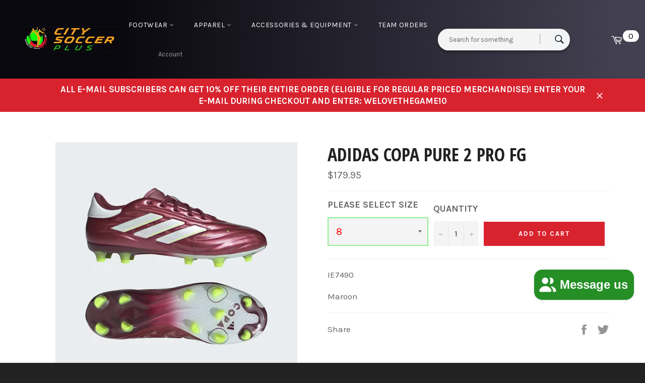

--- FILE ---
content_type: text/html; charset=utf-8
request_url: https://citysoccerp.com/products/copa-pure-2-pro-fg
body_size: 25115
content:
<!doctype html>
<!--[if IE 9]> <html class="ie9 no-js" lang="en"> <![endif]-->
<!-- [if (gt IE 9)|!(IE)]><! -->
<html class="no-js" lang="en">
  <!-- <![endif] -->
  <head>
    <meta charset="utf-8">
    <meta http-equiv="X-UA-Compatible" content="IE=edge,chrome=1">
    <meta name="viewport" content="width=device-width,initial-scale=1">
    <meta name="theme-color" content="#08080e">

    

    <link rel="canonical" href="https://citysoccerp.com/products/copa-pure-2-pro-fg">
    <title>
      Adidas Copa Pure 2 Pro FG
      
      
       &ndash; City Soccer Plus
    </title>

    
      <meta name="description" content="IE7490 Maroon ">
    

    <!-- /snippets/social-meta-tags.liquid -->




<meta property="og:site_name" content="City Soccer Plus">
<meta property="og:url" content="https://citysoccerp.com/products/copa-pure-2-pro-fg">
<meta property="og:title" content="Adidas Copa Pure 2 Pro FG">
<meta property="og:type" content="product">
<meta property="og:description" content="IE7490 Maroon ">

  <meta property="og:price:amount" content="179.95">
  <meta property="og:price:currency" content="CAD">

<meta property="og:image" content="http://citysoccerp.com/cdn/shop/files/FullSizeRender_e8c50ddf-c3b3-41c5-81f2-3ed5bd19d1e6_1200x1200.jpg?v=1711647775">
<meta property="og:image:secure_url" content="https://citysoccerp.com/cdn/shop/files/FullSizeRender_e8c50ddf-c3b3-41c5-81f2-3ed5bd19d1e6_1200x1200.jpg?v=1711647775">


  <meta name="twitter:site" content="@citysoccerplus?lang=en">

<meta name="twitter:card" content="summary_large_image">
<meta name="twitter:title" content="Adidas Copa Pure 2 Pro FG">
<meta name="twitter:description" content="IE7490 Maroon ">


    <script>
      document.documentElement.className = document.documentElement.className.replace('no-js', 'js');
    </script>

    <link href="//citysoccerp.com/cdn/shop/t/5/assets/theme.scss.css?v=179103291215404382911741543629" rel="stylesheet" type="text/css" media="all" />
    
  
  
  <link href="//fonts.googleapis.com/css?family=Karla:400,700" rel="stylesheet" type="text/css" media="all" />


  
    
    
    <link href="//fonts.googleapis.com/css?family=Open+Sans+Condensed:400,700" rel="stylesheet" type="text/css" media="all" />
  



    <script>
      window.theme = window.theme || {};

      theme.strings = {
        stockAvailable: "1 available",
        addToCart: "Add to Cart",
        soldOut: "Sold Out",
        unavailable: "Unavailable",
        noStockAvailable: "The item could not be added to your cart because there are not enough in stock.",
        willNotShipUntil: "Will not ship until [date]",
        willBeInStockAfter: "Will be in stock after [date]",
        totalCartDiscount: "You're saving [savings]",
        addressError: "Error looking up that address",
        addressNoResults: "No results for that address",
        addressQueryLimit: "You have exceeded the Google API usage limit. Consider upgrading to a \u003ca href=\"https:\/\/developers.google.com\/maps\/premium\/usage-limits\"\u003ePremium Plan\u003c\/a\u003e.",
        authError: "There was a problem authenticating your Google Maps API Key."
      };
    </script>

    <!-- [if (gt IE 9)|!(IE)]><! -->
    <script src="//citysoccerp.com/cdn/shop/t/5/assets/lazysizes.min.js?v=56045284683979784691726310322" async="async"></script>
    <!-- <![endif] -->
    <!--[if lte IE 9]> <script src="//citysoccerp.com/cdn/shop/t/5/assets/lazysizes.min.js?v=56045284683979784691726310322"></script> <![endif]-->

    

    <!-- [if (gt IE 9)|!(IE)]><! -->
    <script src="//citysoccerp.com/cdn/shop/t/5/assets/vendor.js?v=39418018684300761971726310322" defer="defer"></script>
    <!-- <![endif] -->
    <!--[if lt IE 9]> <script src="//citysoccerp.com/cdn/shop/t/5/assets/vendor.js?v=39418018684300761971726310322"></script> <![endif]-->

    
      <script>
        window.theme = window.theme || {};
        theme.moneyFormat = "${{amount}}";
      </script>
    

    <!-- [if (gt IE 9)|!(IE)]><! -->
    <script src="//citysoccerp.com/cdn/shop/t/5/assets/theme.js?v=82896157849520214021741543623" defer="defer"></script>
    <!-- <![endif] -->
    <!--[if lte IE 9]> <script src="//citysoccerp.com/cdn/shop/t/5/assets/theme.js?v=82896157849520214021741543623"></script> <![endif]-->

    <script>window.performance && window.performance.mark && window.performance.mark('shopify.content_for_header.start');</script><meta name="google-site-verification" content="AduSGukdxdS75aBwQUTF5lyzuhWiPpTHpJ07_-vZE9o">
<meta id="shopify-digital-wallet" name="shopify-digital-wallet" content="/27044738/digital_wallets/dialog">
<meta name="shopify-checkout-api-token" content="f10f959e57cd62ce3a21fc9b392eeffb">
<meta id="in-context-paypal-metadata" data-shop-id="27044738" data-venmo-supported="false" data-environment="production" data-locale="en_US" data-paypal-v4="true" data-currency="CAD">
<link rel="alternate" type="application/json+oembed" href="https://citysoccerp.com/products/copa-pure-2-pro-fg.oembed">
<script async="async" src="/checkouts/internal/preloads.js?locale=en-CA"></script>
<link rel="preconnect" href="https://shop.app" crossorigin="anonymous">
<script async="async" src="https://shop.app/checkouts/internal/preloads.js?locale=en-CA&shop_id=27044738" crossorigin="anonymous"></script>
<script id="apple-pay-shop-capabilities" type="application/json">{"shopId":27044738,"countryCode":"CA","currencyCode":"CAD","merchantCapabilities":["supports3DS"],"merchantId":"gid:\/\/shopify\/Shop\/27044738","merchantName":"City Soccer Plus","requiredBillingContactFields":["postalAddress","email"],"requiredShippingContactFields":["postalAddress","email"],"shippingType":"shipping","supportedNetworks":["visa","masterCard","amex","interac","jcb"],"total":{"type":"pending","label":"City Soccer Plus","amount":"1.00"},"shopifyPaymentsEnabled":true,"supportsSubscriptions":true}</script>
<script id="shopify-features" type="application/json">{"accessToken":"f10f959e57cd62ce3a21fc9b392eeffb","betas":["rich-media-storefront-analytics"],"domain":"citysoccerp.com","predictiveSearch":true,"shopId":27044738,"locale":"en"}</script>
<script>var Shopify = Shopify || {};
Shopify.shop = "c-soccer-p.myshopify.com";
Shopify.locale = "en";
Shopify.currency = {"active":"CAD","rate":"1.0"};
Shopify.country = "CA";
Shopify.theme = {"name":"soccer-plus\/master (marcus-theme)","id":171986223406,"schema_name":"Venture","schema_version":"2.5.2","theme_store_id":null,"role":"main"};
Shopify.theme.handle = "null";
Shopify.theme.style = {"id":null,"handle":null};
Shopify.cdnHost = "citysoccerp.com/cdn";
Shopify.routes = Shopify.routes || {};
Shopify.routes.root = "/";</script>
<script type="module">!function(o){(o.Shopify=o.Shopify||{}).modules=!0}(window);</script>
<script>!function(o){function n(){var o=[];function n(){o.push(Array.prototype.slice.apply(arguments))}return n.q=o,n}var t=o.Shopify=o.Shopify||{};t.loadFeatures=n(),t.autoloadFeatures=n()}(window);</script>
<script>
  window.ShopifyPay = window.ShopifyPay || {};
  window.ShopifyPay.apiHost = "shop.app\/pay";
  window.ShopifyPay.redirectState = null;
</script>
<script id="shop-js-analytics" type="application/json">{"pageType":"product"}</script>
<script defer="defer" async type="module" src="//citysoccerp.com/cdn/shopifycloud/shop-js/modules/v2/client.init-shop-cart-sync_C5BV16lS.en.esm.js"></script>
<script defer="defer" async type="module" src="//citysoccerp.com/cdn/shopifycloud/shop-js/modules/v2/chunk.common_CygWptCX.esm.js"></script>
<script type="module">
  await import("//citysoccerp.com/cdn/shopifycloud/shop-js/modules/v2/client.init-shop-cart-sync_C5BV16lS.en.esm.js");
await import("//citysoccerp.com/cdn/shopifycloud/shop-js/modules/v2/chunk.common_CygWptCX.esm.js");

  window.Shopify.SignInWithShop?.initShopCartSync?.({"fedCMEnabled":true,"windoidEnabled":true});

</script>
<script>
  window.Shopify = window.Shopify || {};
  if (!window.Shopify.featureAssets) window.Shopify.featureAssets = {};
  window.Shopify.featureAssets['shop-js'] = {"shop-cart-sync":["modules/v2/client.shop-cart-sync_ZFArdW7E.en.esm.js","modules/v2/chunk.common_CygWptCX.esm.js"],"init-fed-cm":["modules/v2/client.init-fed-cm_CmiC4vf6.en.esm.js","modules/v2/chunk.common_CygWptCX.esm.js"],"shop-button":["modules/v2/client.shop-button_tlx5R9nI.en.esm.js","modules/v2/chunk.common_CygWptCX.esm.js"],"shop-cash-offers":["modules/v2/client.shop-cash-offers_DOA2yAJr.en.esm.js","modules/v2/chunk.common_CygWptCX.esm.js","modules/v2/chunk.modal_D71HUcav.esm.js"],"init-windoid":["modules/v2/client.init-windoid_sURxWdc1.en.esm.js","modules/v2/chunk.common_CygWptCX.esm.js"],"shop-toast-manager":["modules/v2/client.shop-toast-manager_ClPi3nE9.en.esm.js","modules/v2/chunk.common_CygWptCX.esm.js"],"init-shop-email-lookup-coordinator":["modules/v2/client.init-shop-email-lookup-coordinator_B8hsDcYM.en.esm.js","modules/v2/chunk.common_CygWptCX.esm.js"],"init-shop-cart-sync":["modules/v2/client.init-shop-cart-sync_C5BV16lS.en.esm.js","modules/v2/chunk.common_CygWptCX.esm.js"],"avatar":["modules/v2/client.avatar_BTnouDA3.en.esm.js"],"pay-button":["modules/v2/client.pay-button_FdsNuTd3.en.esm.js","modules/v2/chunk.common_CygWptCX.esm.js"],"init-customer-accounts":["modules/v2/client.init-customer-accounts_DxDtT_ad.en.esm.js","modules/v2/client.shop-login-button_C5VAVYt1.en.esm.js","modules/v2/chunk.common_CygWptCX.esm.js","modules/v2/chunk.modal_D71HUcav.esm.js"],"init-shop-for-new-customer-accounts":["modules/v2/client.init-shop-for-new-customer-accounts_ChsxoAhi.en.esm.js","modules/v2/client.shop-login-button_C5VAVYt1.en.esm.js","modules/v2/chunk.common_CygWptCX.esm.js","modules/v2/chunk.modal_D71HUcav.esm.js"],"shop-login-button":["modules/v2/client.shop-login-button_C5VAVYt1.en.esm.js","modules/v2/chunk.common_CygWptCX.esm.js","modules/v2/chunk.modal_D71HUcav.esm.js"],"init-customer-accounts-sign-up":["modules/v2/client.init-customer-accounts-sign-up_CPSyQ0Tj.en.esm.js","modules/v2/client.shop-login-button_C5VAVYt1.en.esm.js","modules/v2/chunk.common_CygWptCX.esm.js","modules/v2/chunk.modal_D71HUcav.esm.js"],"shop-follow-button":["modules/v2/client.shop-follow-button_Cva4Ekp9.en.esm.js","modules/v2/chunk.common_CygWptCX.esm.js","modules/v2/chunk.modal_D71HUcav.esm.js"],"checkout-modal":["modules/v2/client.checkout-modal_BPM8l0SH.en.esm.js","modules/v2/chunk.common_CygWptCX.esm.js","modules/v2/chunk.modal_D71HUcav.esm.js"],"lead-capture":["modules/v2/client.lead-capture_Bi8yE_yS.en.esm.js","modules/v2/chunk.common_CygWptCX.esm.js","modules/v2/chunk.modal_D71HUcav.esm.js"],"shop-login":["modules/v2/client.shop-login_D6lNrXab.en.esm.js","modules/v2/chunk.common_CygWptCX.esm.js","modules/v2/chunk.modal_D71HUcav.esm.js"],"payment-terms":["modules/v2/client.payment-terms_CZxnsJam.en.esm.js","modules/v2/chunk.common_CygWptCX.esm.js","modules/v2/chunk.modal_D71HUcav.esm.js"]};
</script>
<script>(function() {
  var isLoaded = false;
  function asyncLoad() {
    if (isLoaded) return;
    isLoaded = true;
    var urls = ["https:\/\/chimpstatic.com\/mcjs-connected\/js\/users\/dd28d67691bff8f2fee6250cd\/e232ec4134a37ec85d7611b82.js?shop=c-soccer-p.myshopify.com","https:\/\/chimpstatic.com\/mcjs-connected\/js\/users\/dd28d67691bff8f2fee6250cd\/4e939a84317b8459a89976c12.js?shop=c-soccer-p.myshopify.com","https:\/\/cdn.nfcube.com\/instafeed-8ec62857f08f3f2ce2937374e78dedae.js?shop=c-soccer-p.myshopify.com","https:\/\/cdn.hextom.com\/js\/freeshippingbar.js?shop=c-soccer-p.myshopify.com"];
    for (var i = 0; i < urls.length; i++) {
      var s = document.createElement('script');
      s.type = 'text/javascript';
      s.async = true;
      s.src = urls[i];
      var x = document.getElementsByTagName('script')[0];
      x.parentNode.insertBefore(s, x);
    }
  };
  if(window.attachEvent) {
    window.attachEvent('onload', asyncLoad);
  } else {
    window.addEventListener('load', asyncLoad, false);
  }
})();</script>
<script id="__st">var __st={"a":27044738,"offset":-18000,"reqid":"a1c7fc3a-7297-4bb7-b175-32cb853aaffc-1768817098","pageurl":"citysoccerp.com\/products\/copa-pure-2-pro-fg","u":"07b783e3f14a","p":"product","rtyp":"product","rid":9144235557166};</script>
<script>window.ShopifyPaypalV4VisibilityTracking = true;</script>
<script id="captcha-bootstrap">!function(){'use strict';const t='contact',e='account',n='new_comment',o=[[t,t],['blogs',n],['comments',n],[t,'customer']],c=[[e,'customer_login'],[e,'guest_login'],[e,'recover_customer_password'],[e,'create_customer']],r=t=>t.map((([t,e])=>`form[action*='/${t}']:not([data-nocaptcha='true']) input[name='form_type'][value='${e}']`)).join(','),a=t=>()=>t?[...document.querySelectorAll(t)].map((t=>t.form)):[];function s(){const t=[...o],e=r(t);return a(e)}const i='password',u='form_key',d=['recaptcha-v3-token','g-recaptcha-response','h-captcha-response',i],f=()=>{try{return window.sessionStorage}catch{return}},m='__shopify_v',_=t=>t.elements[u];function p(t,e,n=!1){try{const o=window.sessionStorage,c=JSON.parse(o.getItem(e)),{data:r}=function(t){const{data:e,action:n}=t;return t[m]||n?{data:e,action:n}:{data:t,action:n}}(c);for(const[e,n]of Object.entries(r))t.elements[e]&&(t.elements[e].value=n);n&&o.removeItem(e)}catch(o){console.error('form repopulation failed',{error:o})}}const l='form_type',E='cptcha';function T(t){t.dataset[E]=!0}const w=window,h=w.document,L='Shopify',v='ce_forms',y='captcha';let A=!1;((t,e)=>{const n=(g='f06e6c50-85a8-45c8-87d0-21a2b65856fe',I='https://cdn.shopify.com/shopifycloud/storefront-forms-hcaptcha/ce_storefront_forms_captcha_hcaptcha.v1.5.2.iife.js',D={infoText:'Protected by hCaptcha',privacyText:'Privacy',termsText:'Terms'},(t,e,n)=>{const o=w[L][v],c=o.bindForm;if(c)return c(t,g,e,D).then(n);var r;o.q.push([[t,g,e,D],n]),r=I,A||(h.body.append(Object.assign(h.createElement('script'),{id:'captcha-provider',async:!0,src:r})),A=!0)});var g,I,D;w[L]=w[L]||{},w[L][v]=w[L][v]||{},w[L][v].q=[],w[L][y]=w[L][y]||{},w[L][y].protect=function(t,e){n(t,void 0,e),T(t)},Object.freeze(w[L][y]),function(t,e,n,w,h,L){const[v,y,A,g]=function(t,e,n){const i=e?o:[],u=t?c:[],d=[...i,...u],f=r(d),m=r(i),_=r(d.filter((([t,e])=>n.includes(e))));return[a(f),a(m),a(_),s()]}(w,h,L),I=t=>{const e=t.target;return e instanceof HTMLFormElement?e:e&&e.form},D=t=>v().includes(t);t.addEventListener('submit',(t=>{const e=I(t);if(!e)return;const n=D(e)&&!e.dataset.hcaptchaBound&&!e.dataset.recaptchaBound,o=_(e),c=g().includes(e)&&(!o||!o.value);(n||c)&&t.preventDefault(),c&&!n&&(function(t){try{if(!f())return;!function(t){const e=f();if(!e)return;const n=_(t);if(!n)return;const o=n.value;o&&e.removeItem(o)}(t);const e=Array.from(Array(32),(()=>Math.random().toString(36)[2])).join('');!function(t,e){_(t)||t.append(Object.assign(document.createElement('input'),{type:'hidden',name:u})),t.elements[u].value=e}(t,e),function(t,e){const n=f();if(!n)return;const o=[...t.querySelectorAll(`input[type='${i}']`)].map((({name:t})=>t)),c=[...d,...o],r={};for(const[a,s]of new FormData(t).entries())c.includes(a)||(r[a]=s);n.setItem(e,JSON.stringify({[m]:1,action:t.action,data:r}))}(t,e)}catch(e){console.error('failed to persist form',e)}}(e),e.submit())}));const S=(t,e)=>{t&&!t.dataset[E]&&(n(t,e.some((e=>e===t))),T(t))};for(const o of['focusin','change'])t.addEventListener(o,(t=>{const e=I(t);D(e)&&S(e,y())}));const B=e.get('form_key'),M=e.get(l),P=B&&M;t.addEventListener('DOMContentLoaded',(()=>{const t=y();if(P)for(const e of t)e.elements[l].value===M&&p(e,B);[...new Set([...A(),...v().filter((t=>'true'===t.dataset.shopifyCaptcha))])].forEach((e=>S(e,t)))}))}(h,new URLSearchParams(w.location.search),n,t,e,['guest_login'])})(!0,!0)}();</script>
<script integrity="sha256-4kQ18oKyAcykRKYeNunJcIwy7WH5gtpwJnB7kiuLZ1E=" data-source-attribution="shopify.loadfeatures" defer="defer" src="//citysoccerp.com/cdn/shopifycloud/storefront/assets/storefront/load_feature-a0a9edcb.js" crossorigin="anonymous"></script>
<script crossorigin="anonymous" defer="defer" src="//citysoccerp.com/cdn/shopifycloud/storefront/assets/shopify_pay/storefront-65b4c6d7.js?v=20250812"></script>
<script data-source-attribution="shopify.dynamic_checkout.dynamic.init">var Shopify=Shopify||{};Shopify.PaymentButton=Shopify.PaymentButton||{isStorefrontPortableWallets:!0,init:function(){window.Shopify.PaymentButton.init=function(){};var t=document.createElement("script");t.src="https://citysoccerp.com/cdn/shopifycloud/portable-wallets/latest/portable-wallets.en.js",t.type="module",document.head.appendChild(t)}};
</script>
<script data-source-attribution="shopify.dynamic_checkout.buyer_consent">
  function portableWalletsHideBuyerConsent(e){var t=document.getElementById("shopify-buyer-consent"),n=document.getElementById("shopify-subscription-policy-button");t&&n&&(t.classList.add("hidden"),t.setAttribute("aria-hidden","true"),n.removeEventListener("click",e))}function portableWalletsShowBuyerConsent(e){var t=document.getElementById("shopify-buyer-consent"),n=document.getElementById("shopify-subscription-policy-button");t&&n&&(t.classList.remove("hidden"),t.removeAttribute("aria-hidden"),n.addEventListener("click",e))}window.Shopify?.PaymentButton&&(window.Shopify.PaymentButton.hideBuyerConsent=portableWalletsHideBuyerConsent,window.Shopify.PaymentButton.showBuyerConsent=portableWalletsShowBuyerConsent);
</script>
<script data-source-attribution="shopify.dynamic_checkout.cart.bootstrap">document.addEventListener("DOMContentLoaded",(function(){function t(){return document.querySelector("shopify-accelerated-checkout-cart, shopify-accelerated-checkout")}if(t())Shopify.PaymentButton.init();else{new MutationObserver((function(e,n){t()&&(Shopify.PaymentButton.init(),n.disconnect())})).observe(document.body,{childList:!0,subtree:!0})}}));
</script>
<link id="shopify-accelerated-checkout-styles" rel="stylesheet" media="screen" href="https://citysoccerp.com/cdn/shopifycloud/portable-wallets/latest/accelerated-checkout-backwards-compat.css" crossorigin="anonymous">
<style id="shopify-accelerated-checkout-cart">
        #shopify-buyer-consent {
  margin-top: 1em;
  display: inline-block;
  width: 100%;
}

#shopify-buyer-consent.hidden {
  display: none;
}

#shopify-subscription-policy-button {
  background: none;
  border: none;
  padding: 0;
  text-decoration: underline;
  font-size: inherit;
  cursor: pointer;
}

#shopify-subscription-policy-button::before {
  box-shadow: none;
}

      </style>
<link rel="stylesheet" media="screen" href="//citysoccerp.com/cdn/shop/t/5/compiled_assets/styles.css?4413">
<script>window.performance && window.performance.mark && window.performance.mark('shopify.content_for_header.end');</script>
<script>window.BOLD = window.BOLD || {};
    window.BOLD.common = window.BOLD.common || {};
    window.BOLD.common.Shopify = window.BOLD.common.Shopify || {};
    window.BOLD.common.Shopify.shop = {
        domain: 'citysoccerp.com',
        permanent_domain: 'c-soccer-p.myshopify.com',
        url: 'https://citysoccerp.com',
        secure_url: 'https://citysoccerp.com',
        money_format: "${{amount}}",
        currency: "CAD"
    };
    window.BOLD.common.Shopify.customer = {
        id: null,
        tags: null,
    };
    window.BOLD.common.Shopify.cart = {"note":null,"attributes":{},"original_total_price":0,"total_price":0,"total_discount":0,"total_weight":0.0,"item_count":0,"items":[],"requires_shipping":false,"currency":"CAD","items_subtotal_price":0,"cart_level_discount_applications":[],"checkout_charge_amount":0};
    window.BOLD.common.template = 'product';window.BOLD.common.Shopify.formatMoney = function(money, format) {
        function n(t, e) {
            return "undefined" == typeof t ? e : t
        }
        function r(t, e, r, i) {
            if (e = n(e, 2),
            r = n(r, ","),
            i = n(i, "."),
            isNaN(t) || null == t)
                return 0;
            t = (t / 100).toFixed(e);
            var o = t.split(".")
              , a = o[0].replace(/(\d)(?=(\d\d\d)+(?!\d))/g, "$1" + r)
              , s = o[1] ? i + o[1] : "";
            return a + s
        }
        "string" == typeof money && (money = money.replace(".", ""));
        var i = ""
          , o = /\{\{\s*(\w+)\s*\}\}/
          , a = format || window.BOLD.common.Shopify.shop.money_format || window.Shopify.money_format || "$ {{ amount }}";
        switch (a.match(o)[1]) {
            case "amount":
                i = r(money, 2);
                break;
            case "amount_no_decimals":
                i = r(money, 0);
                break;
            case "amount_with_comma_separator":
                i = r(money, 2, ".", ",");
                break;
            case "amount_no_decimals_with_comma_separator":
                i = r(money, 0, ".", ",");
                break;
            case "amount_with_space_separator":
                i = r(money, 2, ".", " ");
                break;
            case "amount_no_decimals_with_space_separator":
                i = r(money, 0, ".", " ");
                break;
        }
        return a.replace(o, i);
    };
    window.BOLD.common.Shopify.saveProduct = function (handle, product) {
        if (typeof handle === 'string' && typeof window.BOLD.common.Shopify.products[handle] === 'undefined') {
            if (typeof product === 'number') {
                window.BOLD.common.Shopify.handles[product] = handle;
                product = { id: product };
            }
            window.BOLD.common.Shopify.products[handle] = product;
        }
    };
    window.BOLD.common.Shopify.saveVariant = function (variant_id, variant) {
        if (typeof variant_id === 'number' && typeof window.BOLD.common.Shopify.variants[variant_id] === 'undefined') {
            window.BOLD.common.Shopify.variants[variant_id] = variant;
        }
    };window.BOLD.common.Shopify.products = window.BOLD.common.Shopify.products || {};
    window.BOLD.common.Shopify.variants = window.BOLD.common.Shopify.variants || {};
    window.BOLD.common.Shopify.handles = window.BOLD.common.Shopify.handles || {};window.BOLD.common.Shopify.handle = "copa-pure-2-pro-fg"
window.BOLD.common.Shopify.saveProduct("copa-pure-2-pro-fg", 9144235557166);window.BOLD.common.Shopify.saveVariant(48246091514158, { product_id: 9144235557166, product_handle: "copa-pure-2-pro-fg", price: 17995, group_id: '', csp_metafield: {}});window.BOLD.common.Shopify.saveVariant(48246091546926, { product_id: 9144235557166, product_handle: "copa-pure-2-pro-fg", price: 17995, group_id: '', csp_metafield: {}});window.BOLD.common.Shopify.saveVariant(48246091579694, { product_id: 9144235557166, product_handle: "copa-pure-2-pro-fg", price: 17995, group_id: '', csp_metafield: {}});window.BOLD.common.Shopify.saveVariant(48246091612462, { product_id: 9144235557166, product_handle: "copa-pure-2-pro-fg", price: 17995, group_id: '', csp_metafield: {}});window.BOLD.common.Shopify.saveVariant(48246091645230, { product_id: 9144235557166, product_handle: "copa-pure-2-pro-fg", price: 17995, group_id: '', csp_metafield: {}});window.BOLD.common.Shopify.saveVariant(48246091677998, { product_id: 9144235557166, product_handle: "copa-pure-2-pro-fg", price: 17995, group_id: '', csp_metafield: {}});window.BOLD.common.Shopify.saveVariant(48246091710766, { product_id: 9144235557166, product_handle: "copa-pure-2-pro-fg", price: 17995, group_id: '', csp_metafield: {}});window.BOLD.common.Shopify.saveVariant(48246091743534, { product_id: 9144235557166, product_handle: "copa-pure-2-pro-fg", price: 17995, group_id: '', csp_metafield: {}});window.BOLD.common.Shopify.saveVariant(48246091776302, { product_id: 9144235557166, product_handle: "copa-pure-2-pro-fg", price: 17995, group_id: '', csp_metafield: {}});window.BOLD.common.Shopify.saveVariant(48246091809070, { product_id: 9144235557166, product_handle: "copa-pure-2-pro-fg", price: 17995, group_id: '', csp_metafield: {}});window.BOLD.common.Shopify.saveVariant(48246091841838, { product_id: 9144235557166, product_handle: "copa-pure-2-pro-fg", price: 17995, group_id: '', csp_metafield: {}});window.BOLD.common.Shopify.saveVariant(48246091874606, { product_id: 9144235557166, product_handle: "copa-pure-2-pro-fg", price: 17995, group_id: '', csp_metafield: {}});window.BOLD.common.Shopify.saveVariant(48246091907374, { product_id: 9144235557166, product_handle: "copa-pure-2-pro-fg", price: 17995, group_id: '', csp_metafield: {}});window.BOLD.common.Shopify.saveVariant(48246091940142, { product_id: 9144235557166, product_handle: "copa-pure-2-pro-fg", price: 17995, group_id: '', csp_metafield: {}});window.BOLD.common.Shopify.metafields = window.BOLD.common.Shopify.metafields || {};window.BOLD.common.Shopify.metafields["bold_rp"] = {};window.BOLD.common.cacheParams = window.BOLD.common.cacheParams || {};
    window.BOLD.common.cacheParams.options = 1515865824;
</script>

<link href="//citysoccerp.com/cdn/shop/t/5/assets/bold-options.css?v=21205139881900621061726310322" rel="stylesheet" type="text/css" media="all" />
<script src="https://option.boldapps.net/js/options.js" type="text/javascript"></script><script>var BOLD = BOLD || {};
    BOLD.products = BOLD.products || {};
    BOLD.variant_lookup = BOLD.variant_lookup || {};BOLD.variant_lookup[48246091514158] ="copa-pure-2-pro-fg";BOLD.variant_lookup[48246091546926] ="copa-pure-2-pro-fg";BOLD.variant_lookup[48246091579694] ="copa-pure-2-pro-fg";BOLD.variant_lookup[48246091612462] ="copa-pure-2-pro-fg";BOLD.variant_lookup[48246091645230] ="copa-pure-2-pro-fg";BOLD.variant_lookup[48246091677998] ="copa-pure-2-pro-fg";BOLD.variant_lookup[48246091710766] ="copa-pure-2-pro-fg";BOLD.variant_lookup[48246091743534] ="copa-pure-2-pro-fg";BOLD.variant_lookup[48246091776302] ="copa-pure-2-pro-fg";BOLD.variant_lookup[48246091809070] ="copa-pure-2-pro-fg";BOLD.variant_lookup[48246091841838] ="copa-pure-2-pro-fg";BOLD.variant_lookup[48246091874606] ="copa-pure-2-pro-fg";BOLD.variant_lookup[48246091907374] ="copa-pure-2-pro-fg";BOLD.variant_lookup[48246091940142] ="copa-pure-2-pro-fg";BOLD.products["copa-pure-2-pro-fg"] ={"id":9144235557166,"title":"Adidas Copa Pure 2 Pro FG","handle":"copa-pure-2-pro-fg","description":"\u003cp\u003eIE7490\u003c\/p\u003e\n\u003cp\u003eMaroon \u003c\/p\u003e","published_at":"2024-03-28T13:41:28","created_at":"2024-03-28T13:37:49","vendor":"Adidas","type":"Soccer Cleats","tags":[],"price":17995,"price_min":17995,"price_max":17995,"price_varies":false,"compare_at_price":null,"compare_at_price_min":0,"compare_at_price_max":0,"compare_at_price_varies":true,"all_variant_ids":[48246091514158,48246091546926,48246091579694,48246091612462,48246091645230,48246091677998,48246091710766,48246091743534,48246091776302,48246091809070,48246091841838,48246091874606,48246091907374,48246091940142],"variants":[{"id":48246091514158,"product_id":9144235557166,"product_handle":"copa-pure-2-pro-fg","title":"6.5","option1":"6.5","option2":null,"option3":null,"sku":"","requires_shipping":true,"taxable":true,"featured_image":null,"image_id":null,"available":false,"name":"Adidas Copa Pure 2 Pro FG - 6.5","options":["6.5"],"price":17995,"weight":0,"compare_at_price":null,"inventory_quantity":0,"inventory_management":"shopify","inventory_policy":"deny","inventory_in_cart":0,"inventory_remaining":0,"incoming":false,"next_incoming_date":null,"taxable":true,"barcode":"196472849893"},{"id":48246091546926,"product_id":9144235557166,"product_handle":"copa-pure-2-pro-fg","title":"7","option1":"7","option2":null,"option3":null,"sku":"","requires_shipping":true,"taxable":true,"featured_image":null,"image_id":null,"available":false,"name":"Adidas Copa Pure 2 Pro FG - 7","options":["7"],"price":17995,"weight":0,"compare_at_price":null,"inventory_quantity":0,"inventory_management":"shopify","inventory_policy":"deny","inventory_in_cart":0,"inventory_remaining":0,"incoming":false,"next_incoming_date":null,"taxable":true,"barcode":"196472849855"},{"id":48246091579694,"product_id":9144235557166,"product_handle":"copa-pure-2-pro-fg","title":"7.5","option1":"7.5","option2":null,"option3":null,"sku":"","requires_shipping":true,"taxable":true,"featured_image":null,"image_id":null,"available":false,"name":"Adidas Copa Pure 2 Pro FG - 7.5","options":["7.5"],"price":17995,"weight":0,"compare_at_price":null,"inventory_quantity":0,"inventory_management":"shopify","inventory_policy":"deny","inventory_in_cart":0,"inventory_remaining":0,"incoming":false,"next_incoming_date":null,"taxable":true,"barcode":"196472846205"},{"id":48246091612462,"product_id":9144235557166,"product_handle":"copa-pure-2-pro-fg","title":"8","option1":"8","option2":null,"option3":null,"sku":"","requires_shipping":true,"taxable":true,"featured_image":null,"image_id":null,"available":true,"name":"Adidas Copa Pure 2 Pro FG - 8","options":["8"],"price":17995,"weight":0,"compare_at_price":null,"inventory_quantity":1,"inventory_management":"shopify","inventory_policy":"deny","inventory_in_cart":0,"inventory_remaining":1,"incoming":false,"next_incoming_date":null,"taxable":true,"barcode":"196472849947"},{"id":48246091645230,"product_id":9144235557166,"product_handle":"copa-pure-2-pro-fg","title":"8.5","option1":"8.5","option2":null,"option3":null,"sku":"","requires_shipping":true,"taxable":true,"featured_image":null,"image_id":null,"available":false,"name":"Adidas Copa Pure 2 Pro FG - 8.5","options":["8.5"],"price":17995,"weight":0,"compare_at_price":null,"inventory_quantity":0,"inventory_management":"shopify","inventory_policy":"deny","inventory_in_cart":0,"inventory_remaining":0,"incoming":false,"next_incoming_date":null,"taxable":true,"barcode":"196472849954"},{"id":48246091677998,"product_id":9144235557166,"product_handle":"copa-pure-2-pro-fg","title":"9","option1":"9","option2":null,"option3":null,"sku":"","requires_shipping":true,"taxable":true,"featured_image":null,"image_id":null,"available":false,"name":"Adidas Copa Pure 2 Pro FG - 9","options":["9"],"price":17995,"weight":0,"compare_at_price":null,"inventory_quantity":0,"inventory_management":"shopify","inventory_policy":"deny","inventory_in_cart":0,"inventory_remaining":0,"incoming":false,"next_incoming_date":null,"taxable":true,"barcode":"196472849916"},{"id":48246091710766,"product_id":9144235557166,"product_handle":"copa-pure-2-pro-fg","title":"9.5","option1":"9.5","option2":null,"option3":null,"sku":"","requires_shipping":true,"taxable":true,"featured_image":null,"image_id":null,"available":false,"name":"Adidas Copa Pure 2 Pro FG - 9.5","options":["9.5"],"price":17995,"weight":0,"compare_at_price":null,"inventory_quantity":-1,"inventory_management":"shopify","inventory_policy":"deny","inventory_in_cart":0,"inventory_remaining":-1,"incoming":false,"next_incoming_date":null,"taxable":true,"barcode":"196472846199"},{"id":48246091743534,"product_id":9144235557166,"product_handle":"copa-pure-2-pro-fg","title":"10","option1":"10","option2":null,"option3":null,"sku":"","requires_shipping":true,"taxable":true,"featured_image":null,"image_id":null,"available":true,"name":"Adidas Copa Pure 2 Pro FG - 10","options":["10"],"price":17995,"weight":0,"compare_at_price":null,"inventory_quantity":1,"inventory_management":"shopify","inventory_policy":"deny","inventory_in_cart":0,"inventory_remaining":1,"incoming":false,"next_incoming_date":null,"taxable":true,"barcode":"196472849831"},{"id":48246091776302,"product_id":9144235557166,"product_handle":"copa-pure-2-pro-fg","title":"10.5","option1":"10.5","option2":null,"option3":null,"sku":"","requires_shipping":true,"taxable":true,"featured_image":null,"image_id":null,"available":false,"name":"Adidas Copa Pure 2 Pro FG - 10.5","options":["10.5"],"price":17995,"weight":0,"compare_at_price":null,"inventory_quantity":0,"inventory_management":"shopify","inventory_policy":"deny","inventory_in_cart":0,"inventory_remaining":0,"incoming":false,"next_incoming_date":null,"taxable":true,"barcode":"196472849886"},{"id":48246091809070,"product_id":9144235557166,"product_handle":"copa-pure-2-pro-fg","title":"11","option1":"11","option2":null,"option3":null,"sku":"","requires_shipping":true,"taxable":true,"featured_image":null,"image_id":null,"available":true,"name":"Adidas Copa Pure 2 Pro FG - 11","options":["11"],"price":17995,"weight":0,"compare_at_price":null,"inventory_quantity":2,"inventory_management":"shopify","inventory_policy":"deny","inventory_in_cart":0,"inventory_remaining":2,"incoming":false,"next_incoming_date":null,"taxable":true,"barcode":"196472849848"},{"id":48246091841838,"product_id":9144235557166,"product_handle":"copa-pure-2-pro-fg","title":"11.5","option1":"11.5","option2":null,"option3":null,"sku":"","requires_shipping":true,"taxable":true,"featured_image":null,"image_id":null,"available":false,"name":"Adidas Copa Pure 2 Pro FG - 11.5","options":["11.5"],"price":17995,"weight":0,"compare_at_price":null,"inventory_quantity":0,"inventory_management":"shopify","inventory_policy":"deny","inventory_in_cart":0,"inventory_remaining":0,"incoming":false,"next_incoming_date":null,"taxable":true,"barcode":null},{"id":48246091874606,"product_id":9144235557166,"product_handle":"copa-pure-2-pro-fg","title":"12","option1":"12","option2":null,"option3":null,"sku":"","requires_shipping":true,"taxable":true,"featured_image":null,"image_id":null,"available":false,"name":"Adidas Copa Pure 2 Pro FG - 12","options":["12"],"price":17995,"weight":0,"compare_at_price":null,"inventory_quantity":0,"inventory_management":"shopify","inventory_policy":"deny","inventory_in_cart":0,"inventory_remaining":0,"incoming":false,"next_incoming_date":null,"taxable":true,"barcode":"196472849923"},{"id":48246091907374,"product_id":9144235557166,"product_handle":"copa-pure-2-pro-fg","title":"12.5","option1":"12.5","option2":null,"option3":null,"sku":"","requires_shipping":true,"taxable":true,"featured_image":null,"image_id":null,"available":false,"name":"Adidas Copa Pure 2 Pro FG - 12.5","options":["12.5"],"price":17995,"weight":0,"compare_at_price":null,"inventory_quantity":0,"inventory_management":"shopify","inventory_policy":"deny","inventory_in_cart":0,"inventory_remaining":0,"incoming":false,"next_incoming_date":null,"taxable":true,"barcode":null},{"id":48246091940142,"product_id":9144235557166,"product_handle":"copa-pure-2-pro-fg","title":"13","option1":"13","option2":null,"option3":null,"sku":"","requires_shipping":true,"taxable":true,"featured_image":null,"image_id":null,"available":false,"name":"Adidas Copa Pure 2 Pro FG - 13","options":["13"],"price":17995,"weight":0,"compare_at_price":null,"inventory_quantity":0,"inventory_management":"shopify","inventory_policy":"deny","inventory_in_cart":0,"inventory_remaining":0,"incoming":false,"next_incoming_date":null,"taxable":true,"barcode":null}],"available":true,"images":["\/\/citysoccerp.com\/cdn\/shop\/files\/FullSizeRender_e8c50ddf-c3b3-41c5-81f2-3ed5bd19d1e6.jpg?v=1711647775"],"featured_image":"\/\/citysoccerp.com\/cdn\/shop\/files\/FullSizeRender_e8c50ddf-c3b3-41c5-81f2-3ed5bd19d1e6.jpg?v=1711647775","options":["Size"],"url":"\/products\/copa-pure-2-pro-fg"}</script><meta name="google-site-verification" content="ZNGanTjg4rm0CaPsL3u8h1v98dqvUtzJcN23w_dLb5s">
  <!-- BEGIN app block: shopify://apps/klaviyo-email-marketing-sms/blocks/klaviyo-onsite-embed/2632fe16-c075-4321-a88b-50b567f42507 -->












  <script async src="https://static.klaviyo.com/onsite/js/SkkWJs/klaviyo.js?company_id=SkkWJs"></script>
  <script>!function(){if(!window.klaviyo){window._klOnsite=window._klOnsite||[];try{window.klaviyo=new Proxy({},{get:function(n,i){return"push"===i?function(){var n;(n=window._klOnsite).push.apply(n,arguments)}:function(){for(var n=arguments.length,o=new Array(n),w=0;w<n;w++)o[w]=arguments[w];var t="function"==typeof o[o.length-1]?o.pop():void 0,e=new Promise((function(n){window._klOnsite.push([i].concat(o,[function(i){t&&t(i),n(i)}]))}));return e}}})}catch(n){window.klaviyo=window.klaviyo||[],window.klaviyo.push=function(){var n;(n=window._klOnsite).push.apply(n,arguments)}}}}();</script>

  
    <script id="viewed_product">
      if (item == null) {
        var _learnq = _learnq || [];

        var MetafieldReviews = null
        var MetafieldYotpoRating = null
        var MetafieldYotpoCount = null
        var MetafieldLooxRating = null
        var MetafieldLooxCount = null
        var okendoProduct = null
        var okendoProductReviewCount = null
        var okendoProductReviewAverageValue = null
        try {
          // The following fields are used for Customer Hub recently viewed in order to add reviews.
          // This information is not part of __kla_viewed. Instead, it is part of __kla_viewed_reviewed_items
          MetafieldReviews = {};
          MetafieldYotpoRating = null
          MetafieldYotpoCount = null
          MetafieldLooxRating = null
          MetafieldLooxCount = null

          okendoProduct = null
          // If the okendo metafield is not legacy, it will error, which then requires the new json formatted data
          if (okendoProduct && 'error' in okendoProduct) {
            okendoProduct = null
          }
          okendoProductReviewCount = okendoProduct ? okendoProduct.reviewCount : null
          okendoProductReviewAverageValue = okendoProduct ? okendoProduct.reviewAverageValue : null
        } catch (error) {
          console.error('Error in Klaviyo onsite reviews tracking:', error);
        }

        var item = {
          Name: "Adidas Copa Pure 2 Pro FG",
          ProductID: 9144235557166,
          Categories: ["Adidas","All Products In Stock","REG-PRICE-MERCH"],
          ImageURL: "https://citysoccerp.com/cdn/shop/files/FullSizeRender_e8c50ddf-c3b3-41c5-81f2-3ed5bd19d1e6_grande.jpg?v=1711647775",
          URL: "https://citysoccerp.com/products/copa-pure-2-pro-fg",
          Brand: "Adidas",
          Price: "$179.95",
          Value: "179.95",
          CompareAtPrice: "$0.00"
        };
        _learnq.push(['track', 'Viewed Product', item]);
        _learnq.push(['trackViewedItem', {
          Title: item.Name,
          ItemId: item.ProductID,
          Categories: item.Categories,
          ImageUrl: item.ImageURL,
          Url: item.URL,
          Metadata: {
            Brand: item.Brand,
            Price: item.Price,
            Value: item.Value,
            CompareAtPrice: item.CompareAtPrice
          },
          metafields:{
            reviews: MetafieldReviews,
            yotpo:{
              rating: MetafieldYotpoRating,
              count: MetafieldYotpoCount,
            },
            loox:{
              rating: MetafieldLooxRating,
              count: MetafieldLooxCount,
            },
            okendo: {
              rating: okendoProductReviewAverageValue,
              count: okendoProductReviewCount,
            }
          }
        }]);
      }
    </script>
  




  <script>
    window.klaviyoReviewsProductDesignMode = false
  </script>







<!-- END app block --><!-- BEGIN app block: shopify://apps/instafeed/blocks/head-block/c447db20-095d-4a10-9725-b5977662c9d5 --><link rel="preconnect" href="https://cdn.nfcube.com/">
<link rel="preconnect" href="https://scontent.cdninstagram.com/">






<!-- END app block --><script src="https://cdn.shopify.com/extensions/7bc9bb47-adfa-4267-963e-cadee5096caf/inbox-1252/assets/inbox-chat-loader.js" type="text/javascript" defer="defer"></script>
<link href="https://monorail-edge.shopifysvc.com" rel="dns-prefetch">
<script>(function(){if ("sendBeacon" in navigator && "performance" in window) {try {var session_token_from_headers = performance.getEntriesByType('navigation')[0].serverTiming.find(x => x.name == '_s').description;} catch {var session_token_from_headers = undefined;}var session_cookie_matches = document.cookie.match(/_shopify_s=([^;]*)/);var session_token_from_cookie = session_cookie_matches && session_cookie_matches.length === 2 ? session_cookie_matches[1] : "";var session_token = session_token_from_headers || session_token_from_cookie || "";function handle_abandonment_event(e) {var entries = performance.getEntries().filter(function(entry) {return /monorail-edge.shopifysvc.com/.test(entry.name);});if (!window.abandonment_tracked && entries.length === 0) {window.abandonment_tracked = true;var currentMs = Date.now();var navigation_start = performance.timing.navigationStart;var payload = {shop_id: 27044738,url: window.location.href,navigation_start,duration: currentMs - navigation_start,session_token,page_type: "product"};window.navigator.sendBeacon("https://monorail-edge.shopifysvc.com/v1/produce", JSON.stringify({schema_id: "online_store_buyer_site_abandonment/1.1",payload: payload,metadata: {event_created_at_ms: currentMs,event_sent_at_ms: currentMs}}));}}window.addEventListener('pagehide', handle_abandonment_event);}}());</script>
<script id="web-pixels-manager-setup">(function e(e,d,r,n,o){if(void 0===o&&(o={}),!Boolean(null===(a=null===(i=window.Shopify)||void 0===i?void 0:i.analytics)||void 0===a?void 0:a.replayQueue)){var i,a;window.Shopify=window.Shopify||{};var t=window.Shopify;t.analytics=t.analytics||{};var s=t.analytics;s.replayQueue=[],s.publish=function(e,d,r){return s.replayQueue.push([e,d,r]),!0};try{self.performance.mark("wpm:start")}catch(e){}var l=function(){var e={modern:/Edge?\/(1{2}[4-9]|1[2-9]\d|[2-9]\d{2}|\d{4,})\.\d+(\.\d+|)|Firefox\/(1{2}[4-9]|1[2-9]\d|[2-9]\d{2}|\d{4,})\.\d+(\.\d+|)|Chrom(ium|e)\/(9{2}|\d{3,})\.\d+(\.\d+|)|(Maci|X1{2}).+ Version\/(15\.\d+|(1[6-9]|[2-9]\d|\d{3,})\.\d+)([,.]\d+|)( \(\w+\)|)( Mobile\/\w+|) Safari\/|Chrome.+OPR\/(9{2}|\d{3,})\.\d+\.\d+|(CPU[ +]OS|iPhone[ +]OS|CPU[ +]iPhone|CPU IPhone OS|CPU iPad OS)[ +]+(15[._]\d+|(1[6-9]|[2-9]\d|\d{3,})[._]\d+)([._]\d+|)|Android:?[ /-](13[3-9]|1[4-9]\d|[2-9]\d{2}|\d{4,})(\.\d+|)(\.\d+|)|Android.+Firefox\/(13[5-9]|1[4-9]\d|[2-9]\d{2}|\d{4,})\.\d+(\.\d+|)|Android.+Chrom(ium|e)\/(13[3-9]|1[4-9]\d|[2-9]\d{2}|\d{4,})\.\d+(\.\d+|)|SamsungBrowser\/([2-9]\d|\d{3,})\.\d+/,legacy:/Edge?\/(1[6-9]|[2-9]\d|\d{3,})\.\d+(\.\d+|)|Firefox\/(5[4-9]|[6-9]\d|\d{3,})\.\d+(\.\d+|)|Chrom(ium|e)\/(5[1-9]|[6-9]\d|\d{3,})\.\d+(\.\d+|)([\d.]+$|.*Safari\/(?![\d.]+ Edge\/[\d.]+$))|(Maci|X1{2}).+ Version\/(10\.\d+|(1[1-9]|[2-9]\d|\d{3,})\.\d+)([,.]\d+|)( \(\w+\)|)( Mobile\/\w+|) Safari\/|Chrome.+OPR\/(3[89]|[4-9]\d|\d{3,})\.\d+\.\d+|(CPU[ +]OS|iPhone[ +]OS|CPU[ +]iPhone|CPU IPhone OS|CPU iPad OS)[ +]+(10[._]\d+|(1[1-9]|[2-9]\d|\d{3,})[._]\d+)([._]\d+|)|Android:?[ /-](13[3-9]|1[4-9]\d|[2-9]\d{2}|\d{4,})(\.\d+|)(\.\d+|)|Mobile Safari.+OPR\/([89]\d|\d{3,})\.\d+\.\d+|Android.+Firefox\/(13[5-9]|1[4-9]\d|[2-9]\d{2}|\d{4,})\.\d+(\.\d+|)|Android.+Chrom(ium|e)\/(13[3-9]|1[4-9]\d|[2-9]\d{2}|\d{4,})\.\d+(\.\d+|)|Android.+(UC? ?Browser|UCWEB|U3)[ /]?(15\.([5-9]|\d{2,})|(1[6-9]|[2-9]\d|\d{3,})\.\d+)\.\d+|SamsungBrowser\/(5\.\d+|([6-9]|\d{2,})\.\d+)|Android.+MQ{2}Browser\/(14(\.(9|\d{2,})|)|(1[5-9]|[2-9]\d|\d{3,})(\.\d+|))(\.\d+|)|K[Aa][Ii]OS\/(3\.\d+|([4-9]|\d{2,})\.\d+)(\.\d+|)/},d=e.modern,r=e.legacy,n=navigator.userAgent;return n.match(d)?"modern":n.match(r)?"legacy":"unknown"}(),u="modern"===l?"modern":"legacy",c=(null!=n?n:{modern:"",legacy:""})[u],f=function(e){return[e.baseUrl,"/wpm","/b",e.hashVersion,"modern"===e.buildTarget?"m":"l",".js"].join("")}({baseUrl:d,hashVersion:r,buildTarget:u}),m=function(e){var d=e.version,r=e.bundleTarget,n=e.surface,o=e.pageUrl,i=e.monorailEndpoint;return{emit:function(e){var a=e.status,t=e.errorMsg,s=(new Date).getTime(),l=JSON.stringify({metadata:{event_sent_at_ms:s},events:[{schema_id:"web_pixels_manager_load/3.1",payload:{version:d,bundle_target:r,page_url:o,status:a,surface:n,error_msg:t},metadata:{event_created_at_ms:s}}]});if(!i)return console&&console.warn&&console.warn("[Web Pixels Manager] No Monorail endpoint provided, skipping logging."),!1;try{return self.navigator.sendBeacon.bind(self.navigator)(i,l)}catch(e){}var u=new XMLHttpRequest;try{return u.open("POST",i,!0),u.setRequestHeader("Content-Type","text/plain"),u.send(l),!0}catch(e){return console&&console.warn&&console.warn("[Web Pixels Manager] Got an unhandled error while logging to Monorail."),!1}}}}({version:r,bundleTarget:l,surface:e.surface,pageUrl:self.location.href,monorailEndpoint:e.monorailEndpoint});try{o.browserTarget=l,function(e){var d=e.src,r=e.async,n=void 0===r||r,o=e.onload,i=e.onerror,a=e.sri,t=e.scriptDataAttributes,s=void 0===t?{}:t,l=document.createElement("script"),u=document.querySelector("head"),c=document.querySelector("body");if(l.async=n,l.src=d,a&&(l.integrity=a,l.crossOrigin="anonymous"),s)for(var f in s)if(Object.prototype.hasOwnProperty.call(s,f))try{l.dataset[f]=s[f]}catch(e){}if(o&&l.addEventListener("load",o),i&&l.addEventListener("error",i),u)u.appendChild(l);else{if(!c)throw new Error("Did not find a head or body element to append the script");c.appendChild(l)}}({src:f,async:!0,onload:function(){if(!function(){var e,d;return Boolean(null===(d=null===(e=window.Shopify)||void 0===e?void 0:e.analytics)||void 0===d?void 0:d.initialized)}()){var d=window.webPixelsManager.init(e)||void 0;if(d){var r=window.Shopify.analytics;r.replayQueue.forEach((function(e){var r=e[0],n=e[1],o=e[2];d.publishCustomEvent(r,n,o)})),r.replayQueue=[],r.publish=d.publishCustomEvent,r.visitor=d.visitor,r.initialized=!0}}},onerror:function(){return m.emit({status:"failed",errorMsg:"".concat(f," has failed to load")})},sri:function(e){var d=/^sha384-[A-Za-z0-9+/=]+$/;return"string"==typeof e&&d.test(e)}(c)?c:"",scriptDataAttributes:o}),m.emit({status:"loading"})}catch(e){m.emit({status:"failed",errorMsg:(null==e?void 0:e.message)||"Unknown error"})}}})({shopId: 27044738,storefrontBaseUrl: "https://citysoccerp.com",extensionsBaseUrl: "https://extensions.shopifycdn.com/cdn/shopifycloud/web-pixels-manager",monorailEndpoint: "https://monorail-edge.shopifysvc.com/unstable/produce_batch",surface: "storefront-renderer",enabledBetaFlags: ["2dca8a86"],webPixelsConfigList: [{"id":"1821507886","configuration":"{\"accountID\":\"SkkWJs\",\"webPixelConfig\":\"eyJlbmFibGVBZGRlZFRvQ2FydEV2ZW50cyI6IHRydWV9\"}","eventPayloadVersion":"v1","runtimeContext":"STRICT","scriptVersion":"524f6c1ee37bacdca7657a665bdca589","type":"APP","apiClientId":123074,"privacyPurposes":["ANALYTICS","MARKETING"],"dataSharingAdjustments":{"protectedCustomerApprovalScopes":["read_customer_address","read_customer_email","read_customer_name","read_customer_personal_data","read_customer_phone"]}},{"id":"725516590","configuration":"{\"config\":\"{\\\"pixel_id\\\":\\\"G-55MHF6CQLR\\\",\\\"gtag_events\\\":[{\\\"type\\\":\\\"purchase\\\",\\\"action_label\\\":\\\"G-55MHF6CQLR\\\"},{\\\"type\\\":\\\"page_view\\\",\\\"action_label\\\":\\\"G-55MHF6CQLR\\\"},{\\\"type\\\":\\\"view_item\\\",\\\"action_label\\\":\\\"G-55MHF6CQLR\\\"},{\\\"type\\\":\\\"search\\\",\\\"action_label\\\":\\\"G-55MHF6CQLR\\\"},{\\\"type\\\":\\\"add_to_cart\\\",\\\"action_label\\\":\\\"G-55MHF6CQLR\\\"},{\\\"type\\\":\\\"begin_checkout\\\",\\\"action_label\\\":\\\"G-55MHF6CQLR\\\"},{\\\"type\\\":\\\"add_payment_info\\\",\\\"action_label\\\":\\\"G-55MHF6CQLR\\\"}],\\\"enable_monitoring_mode\\\":false}\"}","eventPayloadVersion":"v1","runtimeContext":"OPEN","scriptVersion":"b2a88bafab3e21179ed38636efcd8a93","type":"APP","apiClientId":1780363,"privacyPurposes":[],"dataSharingAdjustments":{"protectedCustomerApprovalScopes":["read_customer_address","read_customer_email","read_customer_name","read_customer_personal_data","read_customer_phone"]}},{"id":"shopify-app-pixel","configuration":"{}","eventPayloadVersion":"v1","runtimeContext":"STRICT","scriptVersion":"0450","apiClientId":"shopify-pixel","type":"APP","privacyPurposes":["ANALYTICS","MARKETING"]},{"id":"shopify-custom-pixel","eventPayloadVersion":"v1","runtimeContext":"LAX","scriptVersion":"0450","apiClientId":"shopify-pixel","type":"CUSTOM","privacyPurposes":["ANALYTICS","MARKETING"]}],isMerchantRequest: false,initData: {"shop":{"name":"City Soccer Plus","paymentSettings":{"currencyCode":"CAD"},"myshopifyDomain":"c-soccer-p.myshopify.com","countryCode":"CA","storefrontUrl":"https:\/\/citysoccerp.com"},"customer":null,"cart":null,"checkout":null,"productVariants":[{"price":{"amount":179.95,"currencyCode":"CAD"},"product":{"title":"Adidas Copa Pure 2 Pro FG","vendor":"Adidas","id":"9144235557166","untranslatedTitle":"Adidas Copa Pure 2 Pro FG","url":"\/products\/copa-pure-2-pro-fg","type":"Soccer Cleats"},"id":"48246091514158","image":{"src":"\/\/citysoccerp.com\/cdn\/shop\/files\/FullSizeRender_e8c50ddf-c3b3-41c5-81f2-3ed5bd19d1e6.jpg?v=1711647775"},"sku":"","title":"6.5","untranslatedTitle":"6.5"},{"price":{"amount":179.95,"currencyCode":"CAD"},"product":{"title":"Adidas Copa Pure 2 Pro FG","vendor":"Adidas","id":"9144235557166","untranslatedTitle":"Adidas Copa Pure 2 Pro FG","url":"\/products\/copa-pure-2-pro-fg","type":"Soccer Cleats"},"id":"48246091546926","image":{"src":"\/\/citysoccerp.com\/cdn\/shop\/files\/FullSizeRender_e8c50ddf-c3b3-41c5-81f2-3ed5bd19d1e6.jpg?v=1711647775"},"sku":"","title":"7","untranslatedTitle":"7"},{"price":{"amount":179.95,"currencyCode":"CAD"},"product":{"title":"Adidas Copa Pure 2 Pro FG","vendor":"Adidas","id":"9144235557166","untranslatedTitle":"Adidas Copa Pure 2 Pro FG","url":"\/products\/copa-pure-2-pro-fg","type":"Soccer Cleats"},"id":"48246091579694","image":{"src":"\/\/citysoccerp.com\/cdn\/shop\/files\/FullSizeRender_e8c50ddf-c3b3-41c5-81f2-3ed5bd19d1e6.jpg?v=1711647775"},"sku":"","title":"7.5","untranslatedTitle":"7.5"},{"price":{"amount":179.95,"currencyCode":"CAD"},"product":{"title":"Adidas Copa Pure 2 Pro FG","vendor":"Adidas","id":"9144235557166","untranslatedTitle":"Adidas Copa Pure 2 Pro FG","url":"\/products\/copa-pure-2-pro-fg","type":"Soccer Cleats"},"id":"48246091612462","image":{"src":"\/\/citysoccerp.com\/cdn\/shop\/files\/FullSizeRender_e8c50ddf-c3b3-41c5-81f2-3ed5bd19d1e6.jpg?v=1711647775"},"sku":"","title":"8","untranslatedTitle":"8"},{"price":{"amount":179.95,"currencyCode":"CAD"},"product":{"title":"Adidas Copa Pure 2 Pro FG","vendor":"Adidas","id":"9144235557166","untranslatedTitle":"Adidas Copa Pure 2 Pro FG","url":"\/products\/copa-pure-2-pro-fg","type":"Soccer Cleats"},"id":"48246091645230","image":{"src":"\/\/citysoccerp.com\/cdn\/shop\/files\/FullSizeRender_e8c50ddf-c3b3-41c5-81f2-3ed5bd19d1e6.jpg?v=1711647775"},"sku":"","title":"8.5","untranslatedTitle":"8.5"},{"price":{"amount":179.95,"currencyCode":"CAD"},"product":{"title":"Adidas Copa Pure 2 Pro FG","vendor":"Adidas","id":"9144235557166","untranslatedTitle":"Adidas Copa Pure 2 Pro FG","url":"\/products\/copa-pure-2-pro-fg","type":"Soccer Cleats"},"id":"48246091677998","image":{"src":"\/\/citysoccerp.com\/cdn\/shop\/files\/FullSizeRender_e8c50ddf-c3b3-41c5-81f2-3ed5bd19d1e6.jpg?v=1711647775"},"sku":"","title":"9","untranslatedTitle":"9"},{"price":{"amount":179.95,"currencyCode":"CAD"},"product":{"title":"Adidas Copa Pure 2 Pro FG","vendor":"Adidas","id":"9144235557166","untranslatedTitle":"Adidas Copa Pure 2 Pro FG","url":"\/products\/copa-pure-2-pro-fg","type":"Soccer Cleats"},"id":"48246091710766","image":{"src":"\/\/citysoccerp.com\/cdn\/shop\/files\/FullSizeRender_e8c50ddf-c3b3-41c5-81f2-3ed5bd19d1e6.jpg?v=1711647775"},"sku":"","title":"9.5","untranslatedTitle":"9.5"},{"price":{"amount":179.95,"currencyCode":"CAD"},"product":{"title":"Adidas Copa Pure 2 Pro FG","vendor":"Adidas","id":"9144235557166","untranslatedTitle":"Adidas Copa Pure 2 Pro FG","url":"\/products\/copa-pure-2-pro-fg","type":"Soccer Cleats"},"id":"48246091743534","image":{"src":"\/\/citysoccerp.com\/cdn\/shop\/files\/FullSizeRender_e8c50ddf-c3b3-41c5-81f2-3ed5bd19d1e6.jpg?v=1711647775"},"sku":"","title":"10","untranslatedTitle":"10"},{"price":{"amount":179.95,"currencyCode":"CAD"},"product":{"title":"Adidas Copa Pure 2 Pro FG","vendor":"Adidas","id":"9144235557166","untranslatedTitle":"Adidas Copa Pure 2 Pro FG","url":"\/products\/copa-pure-2-pro-fg","type":"Soccer Cleats"},"id":"48246091776302","image":{"src":"\/\/citysoccerp.com\/cdn\/shop\/files\/FullSizeRender_e8c50ddf-c3b3-41c5-81f2-3ed5bd19d1e6.jpg?v=1711647775"},"sku":"","title":"10.5","untranslatedTitle":"10.5"},{"price":{"amount":179.95,"currencyCode":"CAD"},"product":{"title":"Adidas Copa Pure 2 Pro FG","vendor":"Adidas","id":"9144235557166","untranslatedTitle":"Adidas Copa Pure 2 Pro FG","url":"\/products\/copa-pure-2-pro-fg","type":"Soccer Cleats"},"id":"48246091809070","image":{"src":"\/\/citysoccerp.com\/cdn\/shop\/files\/FullSizeRender_e8c50ddf-c3b3-41c5-81f2-3ed5bd19d1e6.jpg?v=1711647775"},"sku":"","title":"11","untranslatedTitle":"11"},{"price":{"amount":179.95,"currencyCode":"CAD"},"product":{"title":"Adidas Copa Pure 2 Pro FG","vendor":"Adidas","id":"9144235557166","untranslatedTitle":"Adidas Copa Pure 2 Pro FG","url":"\/products\/copa-pure-2-pro-fg","type":"Soccer Cleats"},"id":"48246091841838","image":{"src":"\/\/citysoccerp.com\/cdn\/shop\/files\/FullSizeRender_e8c50ddf-c3b3-41c5-81f2-3ed5bd19d1e6.jpg?v=1711647775"},"sku":"","title":"11.5","untranslatedTitle":"11.5"},{"price":{"amount":179.95,"currencyCode":"CAD"},"product":{"title":"Adidas Copa Pure 2 Pro FG","vendor":"Adidas","id":"9144235557166","untranslatedTitle":"Adidas Copa Pure 2 Pro FG","url":"\/products\/copa-pure-2-pro-fg","type":"Soccer Cleats"},"id":"48246091874606","image":{"src":"\/\/citysoccerp.com\/cdn\/shop\/files\/FullSizeRender_e8c50ddf-c3b3-41c5-81f2-3ed5bd19d1e6.jpg?v=1711647775"},"sku":"","title":"12","untranslatedTitle":"12"},{"price":{"amount":179.95,"currencyCode":"CAD"},"product":{"title":"Adidas Copa Pure 2 Pro FG","vendor":"Adidas","id":"9144235557166","untranslatedTitle":"Adidas Copa Pure 2 Pro FG","url":"\/products\/copa-pure-2-pro-fg","type":"Soccer Cleats"},"id":"48246091907374","image":{"src":"\/\/citysoccerp.com\/cdn\/shop\/files\/FullSizeRender_e8c50ddf-c3b3-41c5-81f2-3ed5bd19d1e6.jpg?v=1711647775"},"sku":"","title":"12.5","untranslatedTitle":"12.5"},{"price":{"amount":179.95,"currencyCode":"CAD"},"product":{"title":"Adidas Copa Pure 2 Pro FG","vendor":"Adidas","id":"9144235557166","untranslatedTitle":"Adidas Copa Pure 2 Pro FG","url":"\/products\/copa-pure-2-pro-fg","type":"Soccer Cleats"},"id":"48246091940142","image":{"src":"\/\/citysoccerp.com\/cdn\/shop\/files\/FullSizeRender_e8c50ddf-c3b3-41c5-81f2-3ed5bd19d1e6.jpg?v=1711647775"},"sku":"","title":"13","untranslatedTitle":"13"}],"purchasingCompany":null},},"https://citysoccerp.com/cdn","fcfee988w5aeb613cpc8e4bc33m6693e112",{"modern":"","legacy":""},{"shopId":"27044738","storefrontBaseUrl":"https:\/\/citysoccerp.com","extensionBaseUrl":"https:\/\/extensions.shopifycdn.com\/cdn\/shopifycloud\/web-pixels-manager","surface":"storefront-renderer","enabledBetaFlags":"[\"2dca8a86\"]","isMerchantRequest":"false","hashVersion":"fcfee988w5aeb613cpc8e4bc33m6693e112","publish":"custom","events":"[[\"page_viewed\",{}],[\"product_viewed\",{\"productVariant\":{\"price\":{\"amount\":179.95,\"currencyCode\":\"CAD\"},\"product\":{\"title\":\"Adidas Copa Pure 2 Pro FG\",\"vendor\":\"Adidas\",\"id\":\"9144235557166\",\"untranslatedTitle\":\"Adidas Copa Pure 2 Pro FG\",\"url\":\"\/products\/copa-pure-2-pro-fg\",\"type\":\"Soccer Cleats\"},\"id\":\"48246091612462\",\"image\":{\"src\":\"\/\/citysoccerp.com\/cdn\/shop\/files\/FullSizeRender_e8c50ddf-c3b3-41c5-81f2-3ed5bd19d1e6.jpg?v=1711647775\"},\"sku\":\"\",\"title\":\"8\",\"untranslatedTitle\":\"8\"}}]]"});</script><script>
  window.ShopifyAnalytics = window.ShopifyAnalytics || {};
  window.ShopifyAnalytics.meta = window.ShopifyAnalytics.meta || {};
  window.ShopifyAnalytics.meta.currency = 'CAD';
  var meta = {"product":{"id":9144235557166,"gid":"gid:\/\/shopify\/Product\/9144235557166","vendor":"Adidas","type":"Soccer Cleats","handle":"copa-pure-2-pro-fg","variants":[{"id":48246091514158,"price":17995,"name":"Adidas Copa Pure 2 Pro FG - 6.5","public_title":"6.5","sku":""},{"id":48246091546926,"price":17995,"name":"Adidas Copa Pure 2 Pro FG - 7","public_title":"7","sku":""},{"id":48246091579694,"price":17995,"name":"Adidas Copa Pure 2 Pro FG - 7.5","public_title":"7.5","sku":""},{"id":48246091612462,"price":17995,"name":"Adidas Copa Pure 2 Pro FG - 8","public_title":"8","sku":""},{"id":48246091645230,"price":17995,"name":"Adidas Copa Pure 2 Pro FG - 8.5","public_title":"8.5","sku":""},{"id":48246091677998,"price":17995,"name":"Adidas Copa Pure 2 Pro FG - 9","public_title":"9","sku":""},{"id":48246091710766,"price":17995,"name":"Adidas Copa Pure 2 Pro FG - 9.5","public_title":"9.5","sku":""},{"id":48246091743534,"price":17995,"name":"Adidas Copa Pure 2 Pro FG - 10","public_title":"10","sku":""},{"id":48246091776302,"price":17995,"name":"Adidas Copa Pure 2 Pro FG - 10.5","public_title":"10.5","sku":""},{"id":48246091809070,"price":17995,"name":"Adidas Copa Pure 2 Pro FG - 11","public_title":"11","sku":""},{"id":48246091841838,"price":17995,"name":"Adidas Copa Pure 2 Pro FG - 11.5","public_title":"11.5","sku":""},{"id":48246091874606,"price":17995,"name":"Adidas Copa Pure 2 Pro FG - 12","public_title":"12","sku":""},{"id":48246091907374,"price":17995,"name":"Adidas Copa Pure 2 Pro FG - 12.5","public_title":"12.5","sku":""},{"id":48246091940142,"price":17995,"name":"Adidas Copa Pure 2 Pro FG - 13","public_title":"13","sku":""}],"remote":false},"page":{"pageType":"product","resourceType":"product","resourceId":9144235557166,"requestId":"a1c7fc3a-7297-4bb7-b175-32cb853aaffc-1768817098"}};
  for (var attr in meta) {
    window.ShopifyAnalytics.meta[attr] = meta[attr];
  }
</script>
<script class="analytics">
  (function () {
    var customDocumentWrite = function(content) {
      var jquery = null;

      if (window.jQuery) {
        jquery = window.jQuery;
      } else if (window.Checkout && window.Checkout.$) {
        jquery = window.Checkout.$;
      }

      if (jquery) {
        jquery('body').append(content);
      }
    };

    var hasLoggedConversion = function(token) {
      if (token) {
        return document.cookie.indexOf('loggedConversion=' + token) !== -1;
      }
      return false;
    }

    var setCookieIfConversion = function(token) {
      if (token) {
        var twoMonthsFromNow = new Date(Date.now());
        twoMonthsFromNow.setMonth(twoMonthsFromNow.getMonth() + 2);

        document.cookie = 'loggedConversion=' + token + '; expires=' + twoMonthsFromNow;
      }
    }

    var trekkie = window.ShopifyAnalytics.lib = window.trekkie = window.trekkie || [];
    if (trekkie.integrations) {
      return;
    }
    trekkie.methods = [
      'identify',
      'page',
      'ready',
      'track',
      'trackForm',
      'trackLink'
    ];
    trekkie.factory = function(method) {
      return function() {
        var args = Array.prototype.slice.call(arguments);
        args.unshift(method);
        trekkie.push(args);
        return trekkie;
      };
    };
    for (var i = 0; i < trekkie.methods.length; i++) {
      var key = trekkie.methods[i];
      trekkie[key] = trekkie.factory(key);
    }
    trekkie.load = function(config) {
      trekkie.config = config || {};
      trekkie.config.initialDocumentCookie = document.cookie;
      var first = document.getElementsByTagName('script')[0];
      var script = document.createElement('script');
      script.type = 'text/javascript';
      script.onerror = function(e) {
        var scriptFallback = document.createElement('script');
        scriptFallback.type = 'text/javascript';
        scriptFallback.onerror = function(error) {
                var Monorail = {
      produce: function produce(monorailDomain, schemaId, payload) {
        var currentMs = new Date().getTime();
        var event = {
          schema_id: schemaId,
          payload: payload,
          metadata: {
            event_created_at_ms: currentMs,
            event_sent_at_ms: currentMs
          }
        };
        return Monorail.sendRequest("https://" + monorailDomain + "/v1/produce", JSON.stringify(event));
      },
      sendRequest: function sendRequest(endpointUrl, payload) {
        // Try the sendBeacon API
        if (window && window.navigator && typeof window.navigator.sendBeacon === 'function' && typeof window.Blob === 'function' && !Monorail.isIos12()) {
          var blobData = new window.Blob([payload], {
            type: 'text/plain'
          });

          if (window.navigator.sendBeacon(endpointUrl, blobData)) {
            return true;
          } // sendBeacon was not successful

        } // XHR beacon

        var xhr = new XMLHttpRequest();

        try {
          xhr.open('POST', endpointUrl);
          xhr.setRequestHeader('Content-Type', 'text/plain');
          xhr.send(payload);
        } catch (e) {
          console.log(e);
        }

        return false;
      },
      isIos12: function isIos12() {
        return window.navigator.userAgent.lastIndexOf('iPhone; CPU iPhone OS 12_') !== -1 || window.navigator.userAgent.lastIndexOf('iPad; CPU OS 12_') !== -1;
      }
    };
    Monorail.produce('monorail-edge.shopifysvc.com',
      'trekkie_storefront_load_errors/1.1',
      {shop_id: 27044738,
      theme_id: 171986223406,
      app_name: "storefront",
      context_url: window.location.href,
      source_url: "//citysoccerp.com/cdn/s/trekkie.storefront.cd680fe47e6c39ca5d5df5f0a32d569bc48c0f27.min.js"});

        };
        scriptFallback.async = true;
        scriptFallback.src = '//citysoccerp.com/cdn/s/trekkie.storefront.cd680fe47e6c39ca5d5df5f0a32d569bc48c0f27.min.js';
        first.parentNode.insertBefore(scriptFallback, first);
      };
      script.async = true;
      script.src = '//citysoccerp.com/cdn/s/trekkie.storefront.cd680fe47e6c39ca5d5df5f0a32d569bc48c0f27.min.js';
      first.parentNode.insertBefore(script, first);
    };
    trekkie.load(
      {"Trekkie":{"appName":"storefront","development":false,"defaultAttributes":{"shopId":27044738,"isMerchantRequest":null,"themeId":171986223406,"themeCityHash":"2579327238435854152","contentLanguage":"en","currency":"CAD","eventMetadataId":"bce58a2d-9c4a-4956-aef7-51694493b58e"},"isServerSideCookieWritingEnabled":true,"monorailRegion":"shop_domain","enabledBetaFlags":["65f19447"]},"Session Attribution":{},"S2S":{"facebookCapiEnabled":false,"source":"trekkie-storefront-renderer","apiClientId":580111}}
    );

    var loaded = false;
    trekkie.ready(function() {
      if (loaded) return;
      loaded = true;

      window.ShopifyAnalytics.lib = window.trekkie;

      var originalDocumentWrite = document.write;
      document.write = customDocumentWrite;
      try { window.ShopifyAnalytics.merchantGoogleAnalytics.call(this); } catch(error) {};
      document.write = originalDocumentWrite;

      window.ShopifyAnalytics.lib.page(null,{"pageType":"product","resourceType":"product","resourceId":9144235557166,"requestId":"a1c7fc3a-7297-4bb7-b175-32cb853aaffc-1768817098","shopifyEmitted":true});

      var match = window.location.pathname.match(/checkouts\/(.+)\/(thank_you|post_purchase)/)
      var token = match? match[1]: undefined;
      if (!hasLoggedConversion(token)) {
        setCookieIfConversion(token);
        window.ShopifyAnalytics.lib.track("Viewed Product",{"currency":"CAD","variantId":48246091514158,"productId":9144235557166,"productGid":"gid:\/\/shopify\/Product\/9144235557166","name":"Adidas Copa Pure 2 Pro FG - 6.5","price":"179.95","sku":"","brand":"Adidas","variant":"6.5","category":"Soccer Cleats","nonInteraction":true,"remote":false},undefined,undefined,{"shopifyEmitted":true});
      window.ShopifyAnalytics.lib.track("monorail:\/\/trekkie_storefront_viewed_product\/1.1",{"currency":"CAD","variantId":48246091514158,"productId":9144235557166,"productGid":"gid:\/\/shopify\/Product\/9144235557166","name":"Adidas Copa Pure 2 Pro FG - 6.5","price":"179.95","sku":"","brand":"Adidas","variant":"6.5","category":"Soccer Cleats","nonInteraction":true,"remote":false,"referer":"https:\/\/citysoccerp.com\/products\/copa-pure-2-pro-fg"});
      }
    });


        var eventsListenerScript = document.createElement('script');
        eventsListenerScript.async = true;
        eventsListenerScript.src = "//citysoccerp.com/cdn/shopifycloud/storefront/assets/shop_events_listener-3da45d37.js";
        document.getElementsByTagName('head')[0].appendChild(eventsListenerScript);

})();</script>
  <script>
  if (!window.ga || (window.ga && typeof window.ga !== 'function')) {
    window.ga = function ga() {
      (window.ga.q = window.ga.q || []).push(arguments);
      if (window.Shopify && window.Shopify.analytics && typeof window.Shopify.analytics.publish === 'function') {
        window.Shopify.analytics.publish("ga_stub_called", {}, {sendTo: "google_osp_migration"});
      }
      console.error("Shopify's Google Analytics stub called with:", Array.from(arguments), "\nSee https://help.shopify.com/manual/promoting-marketing/pixels/pixel-migration#google for more information.");
    };
    if (window.Shopify && window.Shopify.analytics && typeof window.Shopify.analytics.publish === 'function') {
      window.Shopify.analytics.publish("ga_stub_initialized", {}, {sendTo: "google_osp_migration"});
    }
  }
</script>
<script
  defer
  src="https://citysoccerp.com/cdn/shopifycloud/perf-kit/shopify-perf-kit-3.0.4.min.js"
  data-application="storefront-renderer"
  data-shop-id="27044738"
  data-render-region="gcp-us-central1"
  data-page-type="product"
  data-theme-instance-id="171986223406"
  data-theme-name="Venture"
  data-theme-version="2.5.2"
  data-monorail-region="shop_domain"
  data-resource-timing-sampling-rate="10"
  data-shs="true"
  data-shs-beacon="true"
  data-shs-export-with-fetch="true"
  data-shs-logs-sample-rate="1"
  data-shs-beacon-endpoint="https://citysoccerp.com/api/collect"
></script>
</head>

  <body class="template-product">
    <a class="in-page-link visually-hidden skip-link" href="#MainContent">
      Skip to content
    </a>

    <div id="shopify-section-header" class="shopify-section"><header
  class="site-header page-element"
  role="banner"
  data-section-id="header"
  data-section-type="header"
>
  <div class="mobile-menu">
  <div class="mobile-menu__store-logo">
    <a href="/" itemprop="url" class="site-header__logo-link">
      <img
        src="//citysoccerp.com/cdn/shop/files/citysoccerplus1712logo_300x_47735437-2627-4f32-89c8-868a2c83e4e1.jpg?v=1613706276"
        srcset="//citysoccerp.com/cdn/shop/files/citysoccerplus1712logo_300x_47735437-2627-4f32-89c8-868a2c83e4e1.jpg?v=1613706276 1x, //citysoccerp.com/cdn/shop/files/citysoccerplus1712logo_300x_47735437-2627-4f32-89c8-868a2c83e4e1.jpg?v=1613706276 2x"
        alt="City Soccer Plus"
        width="126px"
        height="34px"
      >
    </a>
  </div>
  <ul class="mobile-menu__menu-items">
    <li>
      <a class="mobile-menu__contact-phone" href="tel:19052374691">
        <svg width="44" height="44" viewBox="0 0 44 44" fill="inherit" xmlns="http://www.w3.org/2000/svg">
  <g id="Phone">
  <path id="phone" fill-rule="evenodd" clip-rule="evenodd" d="M14.9416 13.7028C16.2362 12.6245 17.3542 12.8148 17.8838 14.0834C18.9431 16.367 19.708 17.5087 18.9431 18.3968C17.5308 19.4117 16.5304 19.9192 17.06 20.9975C18.1192 23.7251 20.1788 26.0721 22.6503 27.4676C23.5919 28.1019 24.1215 27.0236 25.1807 25.6281C26.0634 24.8669 27.0637 25.6915 29.1233 27.0236C30.2414 27.7213 30.3002 28.8631 29.241 30.1952C23.0622 37.6802 7.58587 19.8557 14.9416 13.7028Z"/>
  </g>
</svg>

      </a>
    </li>
    <li>
      <a href="/search">
        <svg aria-hidden="true" focusable="false" role="presentation" class="icon icon-search" viewBox="0 0 32 32"><path fill="#444" d="M21.839 18.771a10.012 10.012 0 0 0 1.57-5.39c0-5.548-4.493-10.048-10.034-10.048-5.548 0-10.041 4.499-10.041 10.048s4.493 10.048 10.034 10.048c2.012 0 3.886-.594 5.456-1.61l.455-.317 7.165 7.165 2.223-2.263-7.158-7.165.33-.468zM18.995 7.767c1.498 1.498 2.322 3.49 2.322 5.608s-.825 4.11-2.322 5.608c-1.498 1.498-3.49 2.322-5.608 2.322s-4.11-.825-5.608-2.322c-1.498-1.498-2.322-3.49-2.322-5.608s.825-4.11 2.322-5.608c1.498-1.498 3.49-2.322 5.608-2.322s4.11.825 5.608 2.322z"/></svg>
      </a>
    </li>
    <li>
      <a class="site-header__cart" href="/cart">
        <svg aria-hidden="true" focusable="false" role="presentation" class="icon icon-cart" viewBox="0 0 31 32"><path d="M14.568 25.629c-1.222 0-2.111.889-2.111 2.111 0 1.111 1 2.111 2.111 2.111 1.222 0 2.111-.889 2.111-2.111s-.889-2.111-2.111-2.111zm10.22 0c-1.222 0-2.111.889-2.111 2.111 0 1.111 1 2.111 2.111 2.111 1.222 0 2.111-.889 2.111-2.111s-.889-2.111-2.111-2.111zm2.555-3.777H12.457L7.347 7.078c-.222-.333-.555-.667-1-.667H1.792c-.667 0-1.111.444-1.111 1s.444 1 1.111 1h3.777l5.11 14.885c.111.444.555.666 1 .666h15.663c.555 0 1.111-.444 1.111-1 0-.666-.555-1.111-1.111-1.111zm2.333-11.442l-18.44-1.555h-.111c-.555 0-.777.333-.667.889l3.222 9.22c.222.555.889 1 1.444 1h13.441c.555 0 1.111-.444 1.222-1l.778-7.443c.111-.555-.333-1.111-.889-1.111zm-2 7.443H15.568l-2.333-6.776 15.108 1.222-.666 5.554z"/></svg>
        <div class="site-header__cart-count">0</div>
      </a>
    </li>
    <li>
      <button
        class="mobile-menu__hamburger-menu"
        type="button"
        onclick="toggleMobileMenu()"
      >
        <svg aria-hidden="true" focusable="false" role="presentation" class="icon icon-hamburger" viewBox="0 0 32 32"><path fill="#444" d="M4.889 14.958h22.222v2.222H4.889v-2.222zM4.889 8.292h22.222v2.222H4.889V8.292zM4.889 21.625h22.222v2.222H4.889v-2.222z"/></svg>
      </button>
    </li>
  </ul>
</div>

<div class="hamburger-menu-items">
  <div class="hamburger-menu-items--top">
    <div>
      <a href="/">
        <img src="//citysoccerp.com/cdn/shop/t/5/assets/site-logo-condense.png?v=89010718350378640761735427574" width="58px" height="51px">
      </a>
    </div>
    <div>
      <button
        class="hamburger-menu-items__btn-close"
        type="button"
        onclick="toggleMobileMenu()"
      >
        <svg aria-hidden="true" focusable="false" role="presentation" class="icon icon-close" viewBox="0 0 32 32"><path fill="#444" d="M25.313 8.55l-1.862-1.862-7.45 7.45-7.45-7.45L6.689 8.55l7.45 7.45-7.45 7.45 1.862 1.862 7.45-7.45 7.45 7.45 1.862-1.862-7.45-7.45z"/></svg>
      </button>
    </div>
  </div>
  <ul class="hamburger-menu-items--bottom">
    
      
      
        <li class="site-nav__item">
          <button
            id="button-footwear"
            class="site-nav__link hamburger-menu-items__button"
            onclick="toggleMobileMenuItems('footwear', this.id)"
          >
            Footwear
            <span class="icon-chevron-down"><svg width="14" height="8" viewBox="0 0 14 8" fill="none" xmlns="http://www.w3.org/2000/svg">
  <path id="Vector" d="M0.82942 0C0.617433 0 0.402291 0.0858097 0.241442 0.253209C-0.0804808 0.588242 -0.0804808 1.14225 0.241442 1.47729L6.26562 7.74679C6.42106 7.90856 6.64048 8 6.8536 8C7.06468 8 7.27509 7.92005 7.44158 7.74679L13.4574 1.48549C13.7944 1.15538 13.7987 0.588242 13.4768 0.253209C13.1549 -0.0818241 12.6225 -0.0818241 12.3006 0.253209L12.3004 0.253443L6.86418 5.92204L1.41717 0.253209C1.2561 0.0855753 1.04118 0 0.82942 0Z" fill="#424050"/>
</svg>
</span>
            <span class="icon-chevron-up"><svg width="14" height="8" viewBox="0 0 14 8" fill="none" xmlns="http://www.w3.org/2000/svg">
  <path id="Vector" d="M12.8844 8C13.0964 8 13.3116 7.91419 13.4724 7.74679C13.7943 7.41176 13.7943 6.85775 13.4724 6.52271L7.44825 0.253209C7.29281 0.0914368 7.07338 -5.80529e-07 6.86027 -5.9916e-07C6.64918 -6.17614e-07 6.43877 0.0799483 6.27229 0.253209L0.25645 6.51451C-0.0805673 6.84462 -0.0848464 7.41176 0.237077 7.74679C0.559 8.08182 1.09133 8.08182 1.41326 7.74679L1.41348 7.74656L6.84968 2.07796L12.2967 7.74679C12.4578 7.91442 12.6727 8 12.8844 8Z" fill="#D8242F"/>
</svg>
</span>
          </button>
          <div class="hamburger-menu-items__dropdown" data-dropdown="footwear">
            
              <ul>
                
                  <li>
                    <a href="/collections/footwear" title="">All</a>
                  </li>
                  <li>
                    <a href="/collections/adult-footwear-firm-ground" title="">Firm Ground</a>
                  </li>
                  <li>
                    <a href="/collections/adult-footwear-turf" title="">Turf</a>
                  </li>
                  <li>
                    <a href="/collections/adult-footwear-indoor" title="">Indoor</a>
                  </li>
                  <li>
                    <a href="/collections/womens-footwear" title="">Youth</a>
                  </li>
                  <li>
                    <a href="/collections/sale-sale-sale/Fw" title="">Discounted</a>
                  </li>
              </ul>
            
          </div>
        </li>
      
    
      
      
        <li class="site-nav__item">
          <button
            id="button-apparel"
            class="site-nav__link hamburger-menu-items__button"
            onclick="toggleMobileMenuItems('apparel', this.id)"
          >
            Apparel
            <span class="icon-chevron-down"><svg width="14" height="8" viewBox="0 0 14 8" fill="none" xmlns="http://www.w3.org/2000/svg">
  <path id="Vector" d="M0.82942 0C0.617433 0 0.402291 0.0858097 0.241442 0.253209C-0.0804808 0.588242 -0.0804808 1.14225 0.241442 1.47729L6.26562 7.74679C6.42106 7.90856 6.64048 8 6.8536 8C7.06468 8 7.27509 7.92005 7.44158 7.74679L13.4574 1.48549C13.7944 1.15538 13.7987 0.588242 13.4768 0.253209C13.1549 -0.0818241 12.6225 -0.0818241 12.3006 0.253209L12.3004 0.253443L6.86418 5.92204L1.41717 0.253209C1.2561 0.0855753 1.04118 0 0.82942 0Z" fill="#424050"/>
</svg>
</span>
            <span class="icon-chevron-up"><svg width="14" height="8" viewBox="0 0 14 8" fill="none" xmlns="http://www.w3.org/2000/svg">
  <path id="Vector" d="M12.8844 8C13.0964 8 13.3116 7.91419 13.4724 7.74679C13.7943 7.41176 13.7943 6.85775 13.4724 6.52271L7.44825 0.253209C7.29281 0.0914368 7.07338 -5.80529e-07 6.86027 -5.9916e-07C6.64918 -6.17614e-07 6.43877 0.0799483 6.27229 0.253209L0.25645 6.51451C-0.0805673 6.84462 -0.0848464 7.41176 0.237077 7.74679C0.559 8.08182 1.09133 8.08182 1.41326 7.74679L1.41348 7.74656L6.84968 2.07796L12.2967 7.74679C12.4578 7.91442 12.6727 8 12.8844 8Z" fill="#D8242F"/>
</svg>
</span>
          </button>
          <div class="hamburger-menu-items__dropdown" data-dropdown="apparel">
            
              <ul>
                
                  <li>
                    <a href="/collections/apparel" title="">All</a>
                  </li>
                  <li>
                    <a href="/collections/all-jerseys" title="">Official Jerseys</a>
                  </li>
                  <li>
                    <a href="/collections/equipment" title="">Training Gear</a>
                  </li>
                  <li>
                    <a href="/collections/sale-sale-sale/App" title="">Discounted</a>
                  </li>
              </ul>
            
          </div>
        </li>
      
    
      
      
        <li class="site-nav__item">
          <button
            id="button-accessories-equipment"
            class="site-nav__link hamburger-menu-items__button"
            onclick="toggleMobileMenuItems('accessories-equipment', this.id)"
          >
            Accessories & Equipment
            <span class="icon-chevron-down"><svg width="14" height="8" viewBox="0 0 14 8" fill="none" xmlns="http://www.w3.org/2000/svg">
  <path id="Vector" d="M0.82942 0C0.617433 0 0.402291 0.0858097 0.241442 0.253209C-0.0804808 0.588242 -0.0804808 1.14225 0.241442 1.47729L6.26562 7.74679C6.42106 7.90856 6.64048 8 6.8536 8C7.06468 8 7.27509 7.92005 7.44158 7.74679L13.4574 1.48549C13.7944 1.15538 13.7987 0.588242 13.4768 0.253209C13.1549 -0.0818241 12.6225 -0.0818241 12.3006 0.253209L12.3004 0.253443L6.86418 5.92204L1.41717 0.253209C1.2561 0.0855753 1.04118 0 0.82942 0Z" fill="#424050"/>
</svg>
</span>
            <span class="icon-chevron-up"><svg width="14" height="8" viewBox="0 0 14 8" fill="none" xmlns="http://www.w3.org/2000/svg">
  <path id="Vector" d="M12.8844 8C13.0964 8 13.3116 7.91419 13.4724 7.74679C13.7943 7.41176 13.7943 6.85775 13.4724 6.52271L7.44825 0.253209C7.29281 0.0914368 7.07338 -5.80529e-07 6.86027 -5.9916e-07C6.64918 -6.17614e-07 6.43877 0.0799483 6.27229 0.253209L0.25645 6.51451C-0.0805673 6.84462 -0.0848464 7.41176 0.237077 7.74679C0.559 8.08182 1.09133 8.08182 1.41326 7.74679L1.41348 7.74656L6.84968 2.07796L12.2967 7.74679C12.4578 7.91442 12.6727 8 12.8844 8Z" fill="#D8242F"/>
</svg>
</span>
          </button>
          <div class="hamburger-menu-items__dropdown" data-dropdown="accessories-equipment">
            
              <ul>
                
                  <li>
                    <a href="/collections/accessories" title="">All</a>
                  </li>
                  <li>
                    <a href="/collections/balls" title="">Balls</a>
                  </li>
                  <li>
                    <a href="/collections/hat" title="">Hats</a>
                  </li>
                  <li>
                    <a href="/collections/shin-pads" title="">Shinguards</a>
                  </li>
              </ul>
            
          </div>
        </li>
      
    
      
      
        <li class="site-nav__item">
          <a href="/pages/team-orders" class="site-nav__link">Team Orders</a>
        </li>
      
    
  </ul>
  <div class="hamburger-menu-items__footer">
    <ul class="hamburger-menu-items__footer__store-meta">
      <li>
        <svg aria-hidden="true" focusable="false" role="presentation" class="icon icon-pin" viewBox="0 0 32 32">
  <path d="M4 12a12 12 0 0 1 24 0c0 8-12 20-12 20S4 20 4 12m7 0a5 5 0 0 0 10 0 5 5 0 0 0-10 0z"/>
</svg>

        <span>10720 Yonge St. - Unit 102, Richmond Hill</span>
      </li>
      <li>
        <a class="" href="tel:19052374691">
          <svg width="13" height="14" viewBox="0 0 13 14" fill="none" xmlns="http://www.w3.org/2000/svg">
  <path id="Vector" fill-rule="evenodd" clip-rule="evenodd" d="M1.41082 0.517854C2.35154 -0.276718 3.16397 -0.1365 3.54881 0.798291C4.31848 2.48092 4.87436 3.32223 4.31848 3.97658C3.29225 4.72441 2.56534 5.09833 2.95017 5.8929C3.71985 7.9027 5.21644 9.63207 7.01235 10.6603C7.6965 11.1277 8.08134 10.3332 8.85102 9.30489C9.49241 8.74401 10.2193 9.35163 11.7159 10.3332C12.5283 10.8473 12.5711 11.6886 11.8014 12.6701C7.31166 18.1854 -3.93414 5.05159 1.41082 0.517854Z" fill="#D8242F"/>
</svg>

          905-237-4691
        </a>
      </li>
      <li>
        <svg width="14" height="15" viewBox="0 0 14 15" fill="none" xmlns="http://www.w3.org/2000/svg">
  <g id="Group">
  <g id="Group_2">
  <g id="Group_3">
  <path id="Vector" d="M11.6403 7.08274C11.2267 7.47479 10.6573 7.7141 10.0289 7.7141C9.80331 7.7141 9.58309 7.68354 9.37361 7.62245C9.26027 7.59037 9.15123 7.54913 9.04488 7.50076L10.652 9.79145C10.8131 10.0257 10.7487 10.3413 10.5016 10.4941C10.2545 10.6519 9.92148 10.5857 9.76034 10.3515L7.57422 7.236V15.0001H11.4439C12.1476 15.0001 12.7868 14.7252 13.2487 14.2873C13.716 13.8494 14.0007 13.2435 14.0007 12.5765V6.04407H12.2467C12.1479 6.44375 11.933 6.80118 11.6403 7.08274Z" fill="#D8242F"/>
  <path id="Vector_2" d="M3.57192 10.4941C3.32484 10.3413 3.25501 10.0257 3.42152 9.79145L5.02915 7.50076C4.92173 7.54913 4.81108 7.59037 4.69452 7.62245C4.49041 7.68354 4.27019 7.7141 4.04459 7.7141C3.41615 7.7141 2.84679 7.47479 2.4332 7.08274C2.13617 6.80118 1.92293 6.44375 1.82624 6.04407H0V12.5765C0 13.2435 0.284679 13.8494 0.751983 14.2873C1.21391 14.7252 1.8531 15.0001 2.55674 15.0001H6.49928V7.236L4.31316 10.3515C4.15202 10.5857 3.819 10.6519 3.57192 10.4941Z" fill="#D8242F"/>
  <path id="Vector_3" d="M9.67927 6.64986C9.7867 6.68041 9.90486 6.69569 10.0284 6.69569C10.3614 6.69569 10.6622 6.5684 10.8771 6.36474C11.0973 6.15598 11.2316 5.87086 11.2316 5.55518C11.2316 5.2395 11.0973 4.95438 10.8771 4.74562C10.6622 4.54196 10.3614 4.41467 10.0284 4.41467C9.90486 4.41467 9.7867 4.42995 9.67927 4.46049C9.57184 4.49105 9.46979 4.53687 9.37847 4.58778L7.95508 5.55518L9.38385 6.52257C9.47516 6.57858 9.57184 6.61931 9.67927 6.64986Z" fill="#D8242F"/>
  <path id="Vector_4" d="M4.38776 6.64986C4.49518 6.61931 4.59724 6.57858 4.68318 6.52257L6.11195 5.55518L4.68855 4.58778C4.60261 4.53687 4.50055 4.49105 4.38776 4.46049C4.28033 4.42995 4.16753 4.41467 4.04399 4.41467C3.71097 4.41467 3.41018 4.54196 3.18996 4.74562C2.9751 4.95438 2.84082 5.2395 2.84082 5.55518C2.84082 5.87086 2.9751 6.15598 3.18996 6.36474C3.41018 6.5684 3.71097 6.69569 4.04399 6.69569C4.16753 6.69569 4.28033 6.68041 4.38776 6.64986Z" fill="#D8242F"/>
  <path id="Vector_5" d="M13.2487 1.37505C12.7868 0.937173 12.1476 0.662231 11.4439 0.662231H7.57422V4.56745L8.76128 3.76298L8.77739 3.7528C8.96539 3.63569 9.16412 3.54405 9.37361 3.48804C9.58309 3.42694 9.80331 3.39639 10.0289 3.39639C10.6573 3.39639 11.2267 3.63569 11.6403 4.02774C11.9234 4.29963 12.1339 4.64229 12.2365 5.02569H14.0007V3.08581C14.0007 2.41882 13.716 1.81292 13.2487 1.37505Z" fill="#D8242F"/>
  <path id="Vector_6" d="M0.751983 1.37505C0.284679 1.81292 0 2.41882 0 3.08581V5.02569H1.83591C1.93743 4.64229 2.14637 4.29963 2.4332 4.02774C2.84679 3.63569 3.41615 3.39639 4.04459 3.39639C4.27019 3.39639 4.49041 3.42694 4.69452 3.48804C4.90937 3.54405 5.10811 3.63569 5.29611 3.7528L5.31222 3.76298L6.49928 4.56745V0.662231H2.55674C1.8531 0.662231 1.21391 0.937173 0.751983 1.37505Z" fill="#D8242F"/>
  </g>
  </g>
  </g>
</svg>

        <a href="/products/gift-card"><span>Gift Cards</span></a>
      </li>
    </ul>
    <div class="hamburger-menu-items__footer__contact-us">
      <a href="mailto:">Contact Us</a>
    </div>
    <ul class="hamburger-menu-items__social">
      <li>
        <a
          href="https://www.instagram.com/city_soccer_plus/"
          target="_blank"
          rel="noopener noreferrer"
          class="something"
          ><span><svg aria-hidden="true" focusable="false" role="presentation" class="icon icon-instagram" viewBox="0 0 512 512"><path d="M256 49.5c67.3 0 75.2.3 101.8 1.5 24.6 1.1 37.9 5.2 46.8 8.7 11.8 4.6 20.2 10 29 18.8s14.3 17.2 18.8 29c3.4 8.9 7.6 22.2 8.7 46.8 1.2 26.6 1.5 34.5 1.5 101.8s-.3 75.2-1.5 101.8c-1.1 24.6-5.2 37.9-8.7 46.8-4.6 11.8-10 20.2-18.8 29s-17.2 14.3-29 18.8c-8.9 3.4-22.2 7.6-46.8 8.7-26.6 1.2-34.5 1.5-101.8 1.5s-75.2-.3-101.8-1.5c-24.6-1.1-37.9-5.2-46.8-8.7-11.8-4.6-20.2-10-29-18.8s-14.3-17.2-18.8-29c-3.4-8.9-7.6-22.2-8.7-46.8-1.2-26.6-1.5-34.5-1.5-101.8s.3-75.2 1.5-101.8c1.1-24.6 5.2-37.9 8.7-46.8 4.6-11.8 10-20.2 18.8-29s17.2-14.3 29-18.8c8.9-3.4 22.2-7.6 46.8-8.7 26.6-1.3 34.5-1.5 101.8-1.5m0-45.4c-68.4 0-77 .3-103.9 1.5C125.3 6.8 107 11.1 91 17.3c-16.6 6.4-30.6 15.1-44.6 29.1-14 14-22.6 28.1-29.1 44.6-6.2 16-10.5 34.3-11.7 61.2C4.4 179 4.1 187.6 4.1 256s.3 77 1.5 103.9c1.2 26.8 5.5 45.1 11.7 61.2 6.4 16.6 15.1 30.6 29.1 44.6 14 14 28.1 22.6 44.6 29.1 16 6.2 34.3 10.5 61.2 11.7 26.9 1.2 35.4 1.5 103.9 1.5s77-.3 103.9-1.5c26.8-1.2 45.1-5.5 61.2-11.7 16.6-6.4 30.6-15.1 44.6-29.1 14-14 22.6-28.1 29.1-44.6 6.2-16 10.5-34.3 11.7-61.2 1.2-26.9 1.5-35.4 1.5-103.9s-.3-77-1.5-103.9c-1.2-26.8-5.5-45.1-11.7-61.2-6.4-16.6-15.1-30.6-29.1-44.6-14-14-28.1-22.6-44.6-29.1-16-6.2-34.3-10.5-61.2-11.7-27-1.1-35.6-1.4-104-1.4z"/><path d="M256 126.6c-71.4 0-129.4 57.9-129.4 129.4s58 129.4 129.4 129.4 129.4-58 129.4-129.4-58-129.4-129.4-129.4zm0 213.4c-46.4 0-84-37.6-84-84s37.6-84 84-84 84 37.6 84 84-37.6 84-84 84z"/><circle cx="390.5" cy="121.5" r="30.2"/></svg></span>
        </a>
      </li>
      <li>
        <a href="https://www.facebook.com/citysoccerplus/" target="_blank" rel="noopener noreferrer" class="something"
          ><span><svg aria-hidden="true" focusable="false" role="presentation" class="icon icon-facebook" viewBox="0 0 32 32"><path fill="#444" d="M18.222 11.556V8.91c0-1.194.264-1.799 2.118-1.799h2.326V2.667h-3.882c-4.757 0-6.326 2.181-6.326 5.924v2.965H9.333V16h3.125v13.333h5.764V16h3.917l.528-4.444h-4.444z"/></svg></span>
        </a>
      </li>
      <li>
        <a href="https://www.tiktok.com/@soccer.plus" target="_blank" rel="noopener noreferrer" class="something"
          ><span><svg width="19" height="20" viewBox="0 0 19 20" fill="inherit" xmlns="http://www.w3.org/2000/svg">
  <g id="Blog">
  <path id="Vector" d="M18.5623 5.00684C17.3551 5.00684 16.2389 4.62742 15.346 3.98983C14.3207 3.25836 13.5807 2.18267 13.3202 0.946607C13.2541 0.641502 13.221 0.324663 13.2169 0H9.76488V8.92235L9.76075 13.8079C9.76075 15.1144 8.85951 16.2214 7.61513 16.6126C7.25133 16.726 6.86272 16.7808 6.45757 16.7573C5.93667 16.7299 5.45298 16.5813 5.02716 16.3427C4.12592 15.8341 3.51821 14.911 3.50167 13.851C3.47686 12.2003 4.8866 10.8508 6.63121 10.8508C6.97434 10.8508 7.30507 10.9055 7.61513 10.9994V8.56249V7.6902C7.28853 7.64326 6.9578 7.61979 6.6188 7.61979C4.70884 7.61979 2.92289 8.37082 1.64544 9.72423C0.68219 10.7452 0.103411 12.0516 0.0124603 13.4207C-0.103295 15.2161 0.591239 16.9255 1.93897 18.185C2.1374 18.3689 2.34411 18.541 2.56322 18.7013C3.71664 19.5423 5.13052 20 6.6188 20C6.95367 20 7.28853 19.9765 7.61513 19.9296C9.0042 19.734 10.2858 19.1316 11.2986 18.185C12.543 17.0233 13.2293 15.4782 13.2376 13.8353L13.221 6.53628C13.8122 6.97047 14.4613 7.32642 15.1599 7.60415C16.2431 8.03833 17.3924 8.25347 18.5706 8.25347V5.88304V5.00293C18.5747 5.00685 18.5623 5.00684 18.5623 5.00684Z" />
  </g>
</svg>
</span>
        </a>
      </li>
    </ul>
    <div class="copyright">
      © 2026
      City Soccer Plus
    </div>
  </div>
</div>

<script defer>
  document.addEventListener('DOMContentLoaded', (event) => {
    function toggleMobileMenu() {
      const mobileMenu = document.querySelector('.hamburger-menu-items');
      const DISPLAY_CLASS = 'hamburger-menu-items--show';
      mobileMenu.classList.toggle(DISPLAY_CLASS);
    }

    function toggleMobileMenuItems(dropdownTarget, buttonID) {
      event.preventDefault();
      const DISPLAY_CLASS = 'hamburger-menu-items__dropdown--show';
      const BUTTON_ACTIVE_CLASS = 'hamburger-menu-items__button--active';
      const target = document.querySelector(`[data-dropdown='${dropdownTarget}']`);
      const button = document.querySelector(`#${buttonID}`);
      button.classList.toggle(BUTTON_ACTIVE_CLASS);
      target.classList.toggle(DISPLAY_CLASS);
    }

    window.toggleMobileMenu = toggleMobileMenu;
    window.toggleMobileMenuItems = toggleMobileMenuItems;
  });
</script>


  <div class="header--desktop">
    <div class="header-main small--hide">
      <div class="header-main__logo">
        
          <div class="site-header__logo" itemscope itemtype="http://schema.org/Organization">
        
        
          
          <a href="/" itemprop="url" class="site-header__logo-link">
            <img
              src="//citysoccerp.com/cdn/shop/files/citysoccerplus1712logo_300x_47735437-2627-4f32-89c8-868a2c83e4e1_191x.jpg?v=1613706276"
              srcset="//citysoccerp.com/cdn/shop/files/citysoccerplus1712logo_300x_47735437-2627-4f32-89c8-868a2c83e4e1_191x.jpg?v=1613706276 1x, //citysoccerp.com/cdn/shop/files/citysoccerplus1712logo_300x_47735437-2627-4f32-89c8-868a2c83e4e1_191x@2x.jpg?v=1613706276 2x"
              alt="City Soccer Plus"
              itemprop="logo"
            >
          </a>
        
        
          </div>
        
      </div>

      <div class="header-main__menu">
        <nav class="nav-bar" role="navigation">
          <div
            id="SiteNavParent"
          >
            <ul class="site-nav list--inline">
              
                
                
                
                
                
                

                
                  <li
                    class="site-nav__item"
                    aria-haspopup="true"
                  >
                    <a
                      href="/collections/footwear"
                      class="site-nav__link site-nav__meganav-toggle"
                      id="SiteNavLabel-footwear"
                      data-aria-controls="SiteNavLinklist-footwear"
                    >Footwear
                      <svg aria-hidden="true" focusable="false" role="presentation" class="icon icon-arrow-down" viewBox="0 0 32 32"><path fill="#444" d="M26.984 8.5l1.516 1.617L16 23.5 3.5 10.117 5.008 8.5 16 20.258z"/></svg>
                    </a>

                    <div
                      id="SiteNavLinklist-footwear"
                      aria-labelledby="SiteNavLabel-footwear"
                      class="site-nav__dropdown meganav"
                      role="navigation"
                    >
                      
                        <ul class="meganav__nav">
                          
                            <li>
                              <a href="/collections/footwear" title="">All</a>
                            </li>
                            <li>
                              <a href="/collections/adult-footwear-firm-ground" title="">Firm Ground</a>
                            </li>
                            <li>
                              <a href="/collections/adult-footwear-turf" title="">Turf</a>
                            </li>
                            <li>
                              <a href="/collections/adult-footwear-indoor" title="">Indoor</a>
                            </li>
                            <li>
                              <a href="/collections/womens-footwear" title="">Youth</a>
                            </li>
                            <li>
                              <a href="/collections/sale-sale-sale/Fw" title="">Discounted</a>
                            </li>
                        </ul>
                      
                    </div>
                  </li>
                
              
                
                
                
                
                
                

                
                  <li
                    class="site-nav__item"
                    aria-haspopup="true"
                  >
                    <a
                      href="/collections/apparel"
                      class="site-nav__link site-nav__meganav-toggle"
                      id="SiteNavLabel-apparel"
                      data-aria-controls="SiteNavLinklist-apparel"
                    >Apparel
                      <svg aria-hidden="true" focusable="false" role="presentation" class="icon icon-arrow-down" viewBox="0 0 32 32"><path fill="#444" d="M26.984 8.5l1.516 1.617L16 23.5 3.5 10.117 5.008 8.5 16 20.258z"/></svg>
                    </a>

                    <div
                      id="SiteNavLinklist-apparel"
                      aria-labelledby="SiteNavLabel-apparel"
                      class="site-nav__dropdown meganav"
                      role="navigation"
                    >
                      
                        <ul class="meganav__nav">
                          
                            <li>
                              <a href="/collections/apparel" title="">All</a>
                            </li>
                            <li>
                              <a href="/collections/all-jerseys" title="">Official Jerseys</a>
                            </li>
                            <li>
                              <a href="/collections/equipment" title="">Training Gear</a>
                            </li>
                            <li>
                              <a href="/collections/sale-sale-sale/App" title="">Discounted</a>
                            </li>
                        </ul>
                      
                    </div>
                  </li>
                
              
                
                
                
                
                
                

                
                  <li
                    class="site-nav__item"
                    aria-haspopup="true"
                  >
                    <a
                      href="/collections/accessories"
                      class="site-nav__link site-nav__meganav-toggle"
                      id="SiteNavLabel-accessories-equipment"
                      data-aria-controls="SiteNavLinklist-accessories-equipment"
                    >Accessories & Equipment
                      <svg aria-hidden="true" focusable="false" role="presentation" class="icon icon-arrow-down" viewBox="0 0 32 32"><path fill="#444" d="M26.984 8.5l1.516 1.617L16 23.5 3.5 10.117 5.008 8.5 16 20.258z"/></svg>
                    </a>

                    <div
                      id="SiteNavLinklist-accessories-equipment"
                      aria-labelledby="SiteNavLabel-accessories-equipment"
                      class="site-nav__dropdown meganav"
                      role="navigation"
                    >
                      
                        <ul class="meganav__nav">
                          
                            <li>
                              <a href="/collections/accessories" title="">All</a>
                            </li>
                            <li>
                              <a href="/collections/balls" title="">Balls</a>
                            </li>
                            <li>
                              <a href="/collections/hat" title="">Hats</a>
                            </li>
                            <li>
                              <a href="/collections/shin-pads" title="">Shinguards</a>
                            </li>
                        </ul>
                      
                    </div>
                  </li>
                
              
                
                
                
                
                
                

                
                  <li class="site-nav__item">
                    <a href="/pages/team-orders" class="site-nav__link">Team Orders</a>
                  </li>
                
              
            </ul>
          </div>
          <div class="grid__item one-fifth text-right">
            <div class="sticky-only" id="StickyNavSearchCart"></div>
            
              <div class="customer-login-links sticky-hidden">
                
                  <a href="https://citysoccerp.com/customer_authentication/redirect?locale=en&amp;region_country=CA" id="customer_login_link">Account</a>
                
              </div>
            
          </div>
        </nav>
        <div class="notifications">
          <div id="NotificationSuccess" class="notification notification--success" aria-hidden="true">
            <div class="page-width notification__inner notification__inner--has-link">
              <a href="/cart" class="notification__link">
                <span class="notification__message">Item added to cart. <span>View cart and check out</span>.</span>
              </a>
              <button type="button" class="text-link notification__close">
                <svg aria-hidden="true" focusable="false" role="presentation" class="icon icon-close" viewBox="0 0 32 32"><path fill="#444" d="M25.313 8.55l-1.862-1.862-7.45 7.45-7.45-7.45L6.689 8.55l7.45 7.45-7.45 7.45 1.862 1.862 7.45-7.45 7.45 7.45 1.862-1.862-7.45-7.45z"/></svg>
                <span class="icon__fallback-text">Close</span>
              </button>
            </div>
          </div>
          <div id="NotificationError" class="notification notification--error" aria-hidden="true">
            <div class="page-width notification__inner">
              <span
                class="notification__message notification__message--error"
                aria-live="assertive"
                aria-atomic="true"
              ></span>
              <button type="button" class="text-link notification__close">
                <svg aria-hidden="true" focusable="false" role="presentation" class="icon icon-close" viewBox="0 0 32 32"><path fill="#444" d="M25.313 8.55l-1.862-1.862-7.45 7.45-7.45-7.45L6.689 8.55l7.45 7.45-7.45 7.45 1.862 1.862 7.45-7.45 7.45 7.45 1.862-1.862-7.45-7.45z"/></svg>
                <span class="icon__fallback-text">Close</span>
              </button>
            </div>
          </div>
        </div>
      </div>

      <div class="header-main__search">
        <form action="/search" method="get" class="site-header__search" role="search">
          <input type="hidden" name="type" value="product">

          <label for="SiteNavSearch" class="visually-hidden">Search for something</label>

          <input
            type="search"
            name="q"
            id="SiteNavSearch"
            placeholder="Search for something"
            aria-label="Search for something"
            class="site-header__search-input"
          >

          <button type="submit" class="text-link site-header__link site-header__search-submit">
            <svg aria-hidden="true" focusable="false" role="presentation" class="icon icon-search" viewBox="0 0 32 32"><path fill="#444" d="M21.839 18.771a10.012 10.012 0 0 0 1.57-5.39c0-5.548-4.493-10.048-10.034-10.048-5.548 0-10.041 4.499-10.041 10.048s4.493 10.048 10.034 10.048c2.012 0 3.886-.594 5.456-1.61l.455-.317 7.165 7.165 2.223-2.263-7.158-7.165.33-.468zM18.995 7.767c1.498 1.498 2.322 3.49 2.322 5.608s-.825 4.11-2.322 5.608c-1.498 1.498-3.49 2.322-5.608 2.322s-4.11-.825-5.608-2.322c-1.498-1.498-2.322-3.49-2.322-5.608s.825-4.11 2.322-5.608c1.498-1.498 3.49-2.322 5.608-2.322s4.11.825 5.608 2.322z"/></svg>
            <span class="icon__fallback-text">Search</span>
          </button>
        </form>
      </div>

      <div class="header-main__contact">
        <ul>
          <li>
            <a class="header-main__contact__contact-us" href="/pages/contact-us">Contact Us</a>
          </li>
          <li>
            <a href="tel:19052374691">
              <svg xmlns="http://www.w3.org/2000/svg" width="44" height="44" viewBox="0 0 44 44" fill="none">
  <circle cx="22" cy="22" r="22" fill="#D8242F"/>
  <path fill-rule="evenodd" clip-rule="evenodd" d="M14.9416 13.7028C16.2362 12.6245 17.3542 12.8148 17.8838 14.0834C18.9431 16.367 19.708 17.5087 18.9431 18.3968C17.5308 19.4117 16.5304 19.9192 17.06 20.9975C18.1192 23.7251 20.1788 26.0721 22.6503 27.4676C23.5919 28.1019 24.1215 27.0236 25.1807 25.6281C26.0634 24.8669 27.0637 25.6915 29.1233 27.0236C30.2414 27.7213 30.3002 28.8631 29.241 30.1952C23.0622 37.6802 7.58587 19.8557 14.9416 13.7028Z" fill="white"/>
</svg>

            </a>
          </li>
          <li class="header-main__contact__icon-instagram">
            <a href="//www.instagram.com/city_soccer_plus/" target="_blank" rel="noopener">
              <svg aria-hidden="true" focusable="false" role="presentation" class="icon icon-instagram" viewBox="0 0 512 512"><path d="M256 49.5c67.3 0 75.2.3 101.8 1.5 24.6 1.1 37.9 5.2 46.8 8.7 11.8 4.6 20.2 10 29 18.8s14.3 17.2 18.8 29c3.4 8.9 7.6 22.2 8.7 46.8 1.2 26.6 1.5 34.5 1.5 101.8s-.3 75.2-1.5 101.8c-1.1 24.6-5.2 37.9-8.7 46.8-4.6 11.8-10 20.2-18.8 29s-17.2 14.3-29 18.8c-8.9 3.4-22.2 7.6-46.8 8.7-26.6 1.2-34.5 1.5-101.8 1.5s-75.2-.3-101.8-1.5c-24.6-1.1-37.9-5.2-46.8-8.7-11.8-4.6-20.2-10-29-18.8s-14.3-17.2-18.8-29c-3.4-8.9-7.6-22.2-8.7-46.8-1.2-26.6-1.5-34.5-1.5-101.8s.3-75.2 1.5-101.8c1.1-24.6 5.2-37.9 8.7-46.8 4.6-11.8 10-20.2 18.8-29s17.2-14.3 29-18.8c8.9-3.4 22.2-7.6 46.8-8.7 26.6-1.3 34.5-1.5 101.8-1.5m0-45.4c-68.4 0-77 .3-103.9 1.5C125.3 6.8 107 11.1 91 17.3c-16.6 6.4-30.6 15.1-44.6 29.1-14 14-22.6 28.1-29.1 44.6-6.2 16-10.5 34.3-11.7 61.2C4.4 179 4.1 187.6 4.1 256s.3 77 1.5 103.9c1.2 26.8 5.5 45.1 11.7 61.2 6.4 16.6 15.1 30.6 29.1 44.6 14 14 28.1 22.6 44.6 29.1 16 6.2 34.3 10.5 61.2 11.7 26.9 1.2 35.4 1.5 103.9 1.5s77-.3 103.9-1.5c26.8-1.2 45.1-5.5 61.2-11.7 16.6-6.4 30.6-15.1 44.6-29.1 14-14 22.6-28.1 29.1-44.6 6.2-16 10.5-34.3 11.7-61.2 1.2-26.9 1.5-35.4 1.5-103.9s-.3-77-1.5-103.9c-1.2-26.8-5.5-45.1-11.7-61.2-6.4-16.6-15.1-30.6-29.1-44.6-14-14-28.1-22.6-44.6-29.1-16-6.2-34.3-10.5-61.2-11.7-27-1.1-35.6-1.4-104-1.4z"/><path d="M256 126.6c-71.4 0-129.4 57.9-129.4 129.4s58 129.4 129.4 129.4 129.4-58 129.4-129.4-58-129.4-129.4-129.4zm0 213.4c-46.4 0-84-37.6-84-84s37.6-84 84-84 84 37.6 84 84-37.6 84-84 84z"/><circle cx="390.5" cy="121.5" r="30.2"/></svg>
            </a>
          </li>
          <li>
            <a href="//www.tiktok.com/@city.soccer.plus" target="_blank" rel="noopener noreferrer">
              <svg width="19" height="20" viewBox="0 0 19 20" fill="inherit" xmlns="http://www.w3.org/2000/svg">
  <g id="Blog">
  <path id="Vector" d="M18.5623 5.00684C17.3551 5.00684 16.2389 4.62742 15.346 3.98983C14.3207 3.25836 13.5807 2.18267 13.3202 0.946607C13.2541 0.641502 13.221 0.324663 13.2169 0H9.76488V8.92235L9.76075 13.8079C9.76075 15.1144 8.85951 16.2214 7.61513 16.6126C7.25133 16.726 6.86272 16.7808 6.45757 16.7573C5.93667 16.7299 5.45298 16.5813 5.02716 16.3427C4.12592 15.8341 3.51821 14.911 3.50167 13.851C3.47686 12.2003 4.8866 10.8508 6.63121 10.8508C6.97434 10.8508 7.30507 10.9055 7.61513 10.9994V8.56249V7.6902C7.28853 7.64326 6.9578 7.61979 6.6188 7.61979C4.70884 7.61979 2.92289 8.37082 1.64544 9.72423C0.68219 10.7452 0.103411 12.0516 0.0124603 13.4207C-0.103295 15.2161 0.591239 16.9255 1.93897 18.185C2.1374 18.3689 2.34411 18.541 2.56322 18.7013C3.71664 19.5423 5.13052 20 6.6188 20C6.95367 20 7.28853 19.9765 7.61513 19.9296C9.0042 19.734 10.2858 19.1316 11.2986 18.185C12.543 17.0233 13.2293 15.4782 13.2376 13.8353L13.221 6.53628C13.8122 6.97047 14.4613 7.32642 15.1599 7.60415C16.2431 8.03833 17.3924 8.25347 18.5706 8.25347V5.88304V5.00293C18.5747 5.00685 18.5623 5.00684 18.5623 5.00684Z" />
  </g>
</svg>

            </a>
          </li>
        </ul>
      </div>

      <div id="SiteNavSearchCart" class="header-main__cart">
        <a href="/cart" class="site-header__cart">
          <svg aria-hidden="true" focusable="false" role="presentation" class="icon icon-cart" viewBox="0 0 31 32"><path d="M14.568 25.629c-1.222 0-2.111.889-2.111 2.111 0 1.111 1 2.111 2.111 2.111 1.222 0 2.111-.889 2.111-2.111s-.889-2.111-2.111-2.111zm10.22 0c-1.222 0-2.111.889-2.111 2.111 0 1.111 1 2.111 2.111 2.111 1.222 0 2.111-.889 2.111-2.111s-.889-2.111-2.111-2.111zm2.555-3.777H12.457L7.347 7.078c-.222-.333-.555-.667-1-.667H1.792c-.667 0-1.111.444-1.111 1s.444 1 1.111 1h3.777l5.11 14.885c.111.444.555.666 1 .666h15.663c.555 0 1.111-.444 1.111-1 0-.666-.555-1.111-1.111-1.111zm2.333-11.442l-18.44-1.555h-.111c-.555 0-.777.333-.667.889l3.222 9.22c.222.555.889 1 1.444 1h13.441c.555 0 1.111-.444 1.222-1l.778-7.443c.111-.555-.333-1.111-.889-1.111zm-2 7.443H15.568l-2.333-6.776 15.108 1.222-.666 5.554z"/></svg>
          <span class="icon__fallback-text">Cart</span>
          <div class="site-header__cart-count">0</div>
        </a>
      </div>
    </div>
  </div>

  
    <div
      id="NotificationPromo"
      class="notification notification--promo"
      data-text="all-e-mail-subscribers-can-get-10-off-their-entire-order-eligible-for-regular-priced-merchandise-enter-your-e-mail-during-checkout-and-enter-welovethegame10"
    >
      <div class="page-width notification__inner  notification__inner--has-link">
        
          <a href="https://www.instagram.com/city_soccer_plus?igsh=YmNvazVlODhyMHc4&utm_source=qr" class="notification__link">
            <span class="notification__message">ALL E-MAIL SUBSCRIBERS CAN GET 10% OFF THEIR ENTIRE ORDER (ELIGIBLE FOR REGULAR PRICED MERCHANDISE)! ENTER YOUR E-MAIL DURING CHECKOUT AND ENTER: WELOVETHEGAME10</span>
          </a>
        
        <button type="button" class="text-link notification__close" id="NotificationPromoClose">
          <svg aria-hidden="true" focusable="false" role="presentation" class="icon icon-close" viewBox="0 0 32 32"><path fill="#444" d="M25.313 8.55l-1.862-1.862-7.45 7.45-7.45-7.45L6.689 8.55l7.45 7.45-7.45 7.45 1.862 1.862 7.45-7.45 7.45 7.45 1.862-1.862-7.45-7.45z"/></svg>
          <span class="icon__fallback-text">Close</span>
        </button>
      </div>
    </div>
  
</header>




</div>

    <div class="page-container page-element is-moved-by-drawer">
      <main class="main-content" id="MainContent" role="main">
        

<div id="shopify-section-product-template" class="shopify-section"><div class="page-width" itemscope itemtype="http://schema.org/Product" id="ProductSection-product-template" data-section-id="product-template" data-section-type="product" data-enable-history-state="true" data-ajax="true" data-stock="false">
  

  <meta itemprop="name" content="Adidas Copa Pure 2 Pro FG">
  <meta itemprop="url" content="https://citysoccerp.com/products/copa-pure-2-pro-fg">
  <meta itemprop="image" content="//citysoccerp.com/cdn/shop/files/FullSizeRender_e8c50ddf-c3b3-41c5-81f2-3ed5bd19d1e6_600x600.jpg?v=1711647775">
  

  <div class="grid product-single">
    <div class="grid__item medium-up--one-half">
      <div class="photos">
        <div class="photos__item photos__item--main">
          <div class="product-single__photo" id="ProductPhoto">
            
            <a href="//citysoccerp.com/cdn/shop/files/FullSizeRender_e8c50ddf-c3b3-41c5-81f2-3ed5bd19d1e6_1024x1024.jpg?v=1711647775" class="js-modal-open-product-modal" id="ProductPhotoLink-product-template">
              <img src="//citysoccerp.com/cdn/shop/files/FullSizeRender_e8c50ddf-c3b3-41c5-81f2-3ed5bd19d1e6_480x480.jpg?v=1711647775" alt="Adidas Copa Pure 2 Pro FG" id="ProductPhotoImg-product-template">
            </a>
          </div>
        </div>
        
        
      </div>
    </div>

    <div class="grid__item medium-up--one-half" itemprop="offers" itemscope itemtype="http://schema.org/Offer">
      <div class="product-single__info-wrapper">
        <meta itemprop="priceCurrency" content="CAD">
        <link itemprop="availability" href="http://schema.org/InStock">

        <div class="product-single__meta small--text-center">
          

          <h1 itemprop="name" class="product-single__title">Adidas Copa Pure 2 Pro FG</h1>

          <ul class="product-single__meta-list list--no-bullets list--inline">
            <li id="ProductSaleTag-product-template" class="hide">
              <div class="product-tag">
                Sale
              </div>
            </li>
            <li>
              
                <span class="visually-hidden">Regular price</span>
              
              <span id="ProductPrice-product-template" class="product-single__price" itemprop="price" content="179.95">
                $179.95
              </span>
            </li>
            
            
          </ul>

        </div>

        <hr>



        <form action="/cart/add" method="post" enctype="multipart/form-data" class="product-form" id="AddToCartForm">

          
            
              <div class="selector-wrapper js product-form__item">
                <label for="SingleOptionSelector-product-template-0">Please Select Size</label>
                <select class="single-option-selector single-option-selector-product-template product-form__input"
                  id="SingleOptionSelector-0"
                  data-name="Size"
                  data-index="option1">
                  
                    <option value="6.5">6.5</option>
                  
                    <option value="7">7</option>
                  
                    <option value="7.5">7.5</option>
                  
                    <option value="8" selected="selected">8</option>
                  
                    <option value="8.5">8.5</option>
                  
                    <option value="9">9</option>
                  
                    <option value="9.5">9.5</option>
                  
                    <option value="10">10</option>
                  
                    <option value="10.5">10.5</option>
                  
                    <option value="11">11</option>
                  
                    <option value="11.5">11.5</option>
                  
                    <option value="12">12</option>
                  
                    <option value="12.5">12.5</option>
                  
                    <option value="13">13</option>
                  
                </select>
              </div>
            
          

          <select name="id" id="ProductSelect-product-template" class="product-form__variants no-js">
            
              <option  data-sku="" value="48246091514158"  disabled="disabled" >
                
                  6.5 - Sold Out
                
              </option>
            
              <option  data-sku="" value="48246091546926"  disabled="disabled" >
                
                  7 - Sold Out
                
              </option>
            
              <option  data-sku="" value="48246091579694"  disabled="disabled" >
                
                  7.5 - Sold Out
                
              </option>
            
              <option  selected="selected"  data-sku="" value="48246091612462" >
                
                  8 - $179.95 CAD
                
              </option>
            
              <option  data-sku="" value="48246091645230"  disabled="disabled" >
                
                  8.5 - Sold Out
                
              </option>
            
              <option  data-sku="" value="48246091677998"  disabled="disabled" >
                
                  9 - Sold Out
                
              </option>
            
              <option  data-sku="" value="48246091710766"  disabled="disabled" >
                
                  9.5 - Sold Out
                
              </option>
            
              <option  data-sku="" value="48246091743534" >
                
                  10 - $179.95 CAD
                
              </option>
            
              <option  data-sku="" value="48246091776302"  disabled="disabled" >
                
                  10.5 - Sold Out
                
              </option>
            
              <option  data-sku="" value="48246091809070" >
                
                  11 - $179.95 CAD
                
              </option>
            
              <option  data-sku="" value="48246091841838"  disabled="disabled" >
                
                  11.5 - Sold Out
                
              </option>
            
              <option  data-sku="" value="48246091874606"  disabled="disabled" >
                
                  12 - Sold Out
                
              </option>
            
              <option  data-sku="" value="48246091907374"  disabled="disabled" >
                
                  12.5 - Sold Out
                
              </option>
            
              <option  data-sku="" value="48246091940142"  disabled="disabled" >
                
                  13 - Sold Out
                
              </option>
            
          </select>
          <div class="product-form__item product-form__item--quantity">
            <label for="Quantity">Quantity</label>
            <input type="number" id="Quantity" name="quantity" value="1" min="1" class="product-form__input product-form__quantity">
          </div>
          <div class="product-form__item product-form__item--submit">
            <button type="submit"
              name="add"
              id="AddToCart-product-template"
              class="btn btn--full product-form__cart-submit"
              >
              <span id="AddToCartText-product-template">
                
                  Add to Cart
                
              </span>
            </button>
          </div>
        </form>

        <hr>

        <div class="rte product-single__description" itemprop="description">
          <p>IE7490</p>
<p>Maroon </p>
        </div>

        
          <hr>
          <!-- /snippets/social-sharing.liquid -->
<div class="social-sharing grid medium-up--grid--table">
  
    <div class="grid__item medium-up--one-third medium-up--text-left">
      <span class="social-sharing__title">Share</span>
    </div>
  
  <div class="grid__item medium-up--two-thirds medium-up--text-right">
    
      <a target="_blank" href="//www.facebook.com/sharer.php?u=https://citysoccerp.com/products/copa-pure-2-pro-fg" class="social-sharing__link share-facebook" title="Share on Facebook">
        <svg aria-hidden="true" focusable="false" role="presentation" class="icon icon-facebook" viewBox="0 0 32 32"><path fill="#444" d="M18.222 11.556V8.91c0-1.194.264-1.799 2.118-1.799h2.326V2.667h-3.882c-4.757 0-6.326 2.181-6.326 5.924v2.965H9.333V16h3.125v13.333h5.764V16h3.917l.528-4.444h-4.444z"/></svg>
        <span class="share-title visually-hidden">Share on Facebook</span>
      </a>
    

    
      <a target="_blank" href="//twitter.com/share?text=Adidas%20Copa%20Pure%202%20Pro%20FG&amp;url=https://citysoccerp.com/products/copa-pure-2-pro-fg" class="social-sharing__link share-twitter" title="Tweet on Twitter">
        <svg aria-hidden="true" focusable="false" role="presentation" class="icon icon-twitter" viewBox="0 0 32 32"><path fill="#444" d="M30.75 6.844c-1.087.481-2.25.806-3.475.956a6.079 6.079 0 0 0 2.663-3.35 12.02 12.02 0 0 1-3.844 1.469A6.044 6.044 0 0 0 21.675 4a6.052 6.052 0 0 0-6.05 6.056c0 .475.05.938.156 1.381A17.147 17.147 0 0 1 3.306 5.106a6.068 6.068 0 0 0 1.881 8.088c-1-.025-1.938-.3-2.75-.756v.075a6.056 6.056 0 0 0 4.856 5.937 6.113 6.113 0 0 1-1.594.212c-.388 0-.769-.038-1.138-.113a6.06 6.06 0 0 0 5.656 4.206 12.132 12.132 0 0 1-8.963 2.507A16.91 16.91 0 0 0 10.516 28c11.144 0 17.231-9.231 17.231-17.238 0-.262-.006-.525-.019-.781a12.325 12.325 0 0 0 3.019-3.138z"/></svg>
        <span class="share-title visually-hidden">Tweet on Twitter</span>
      </a>
    

    
  </div>
</div>

        
      </div>
    </div>
  </div>
</div>


  <script type="application/json" id="ProductJson-product-template">
    {"id":9144235557166,"title":"Adidas Copa Pure 2 Pro FG","handle":"copa-pure-2-pro-fg","description":"\u003cp\u003eIE7490\u003c\/p\u003e\n\u003cp\u003eMaroon \u003c\/p\u003e","published_at":"2024-03-28T13:41:28-04:00","created_at":"2024-03-28T13:37:49-04:00","vendor":"Adidas","type":"Soccer Cleats","tags":[],"price":17995,"price_min":17995,"price_max":17995,"available":true,"price_varies":false,"compare_at_price":null,"compare_at_price_min":0,"compare_at_price_max":0,"compare_at_price_varies":false,"variants":[{"id":48246091514158,"title":"6.5","option1":"6.5","option2":null,"option3":null,"sku":"","requires_shipping":true,"taxable":true,"featured_image":null,"available":false,"name":"Adidas Copa Pure 2 Pro FG - 6.5","public_title":"6.5","options":["6.5"],"price":17995,"weight":0,"compare_at_price":null,"inventory_management":"shopify","barcode":"196472849893","requires_selling_plan":false,"selling_plan_allocations":[]},{"id":48246091546926,"title":"7","option1":"7","option2":null,"option3":null,"sku":"","requires_shipping":true,"taxable":true,"featured_image":null,"available":false,"name":"Adidas Copa Pure 2 Pro FG - 7","public_title":"7","options":["7"],"price":17995,"weight":0,"compare_at_price":null,"inventory_management":"shopify","barcode":"196472849855","requires_selling_plan":false,"selling_plan_allocations":[]},{"id":48246091579694,"title":"7.5","option1":"7.5","option2":null,"option3":null,"sku":"","requires_shipping":true,"taxable":true,"featured_image":null,"available":false,"name":"Adidas Copa Pure 2 Pro FG - 7.5","public_title":"7.5","options":["7.5"],"price":17995,"weight":0,"compare_at_price":null,"inventory_management":"shopify","barcode":"196472846205","requires_selling_plan":false,"selling_plan_allocations":[]},{"id":48246091612462,"title":"8","option1":"8","option2":null,"option3":null,"sku":"","requires_shipping":true,"taxable":true,"featured_image":null,"available":true,"name":"Adidas Copa Pure 2 Pro FG - 8","public_title":"8","options":["8"],"price":17995,"weight":0,"compare_at_price":null,"inventory_management":"shopify","barcode":"196472849947","requires_selling_plan":false,"selling_plan_allocations":[]},{"id":48246091645230,"title":"8.5","option1":"8.5","option2":null,"option3":null,"sku":"","requires_shipping":true,"taxable":true,"featured_image":null,"available":false,"name":"Adidas Copa Pure 2 Pro FG - 8.5","public_title":"8.5","options":["8.5"],"price":17995,"weight":0,"compare_at_price":null,"inventory_management":"shopify","barcode":"196472849954","requires_selling_plan":false,"selling_plan_allocations":[]},{"id":48246091677998,"title":"9","option1":"9","option2":null,"option3":null,"sku":"","requires_shipping":true,"taxable":true,"featured_image":null,"available":false,"name":"Adidas Copa Pure 2 Pro FG - 9","public_title":"9","options":["9"],"price":17995,"weight":0,"compare_at_price":null,"inventory_management":"shopify","barcode":"196472849916","requires_selling_plan":false,"selling_plan_allocations":[]},{"id":48246091710766,"title":"9.5","option1":"9.5","option2":null,"option3":null,"sku":"","requires_shipping":true,"taxable":true,"featured_image":null,"available":false,"name":"Adidas Copa Pure 2 Pro FG - 9.5","public_title":"9.5","options":["9.5"],"price":17995,"weight":0,"compare_at_price":null,"inventory_management":"shopify","barcode":"196472846199","requires_selling_plan":false,"selling_plan_allocations":[]},{"id":48246091743534,"title":"10","option1":"10","option2":null,"option3":null,"sku":"","requires_shipping":true,"taxable":true,"featured_image":null,"available":true,"name":"Adidas Copa Pure 2 Pro FG - 10","public_title":"10","options":["10"],"price":17995,"weight":0,"compare_at_price":null,"inventory_management":"shopify","barcode":"196472849831","requires_selling_plan":false,"selling_plan_allocations":[]},{"id":48246091776302,"title":"10.5","option1":"10.5","option2":null,"option3":null,"sku":"","requires_shipping":true,"taxable":true,"featured_image":null,"available":false,"name":"Adidas Copa Pure 2 Pro FG - 10.5","public_title":"10.5","options":["10.5"],"price":17995,"weight":0,"compare_at_price":null,"inventory_management":"shopify","barcode":"196472849886","requires_selling_plan":false,"selling_plan_allocations":[]},{"id":48246091809070,"title":"11","option1":"11","option2":null,"option3":null,"sku":"","requires_shipping":true,"taxable":true,"featured_image":null,"available":true,"name":"Adidas Copa Pure 2 Pro FG - 11","public_title":"11","options":["11"],"price":17995,"weight":0,"compare_at_price":null,"inventory_management":"shopify","barcode":"196472849848","requires_selling_plan":false,"selling_plan_allocations":[]},{"id":48246091841838,"title":"11.5","option1":"11.5","option2":null,"option3":null,"sku":"","requires_shipping":true,"taxable":true,"featured_image":null,"available":false,"name":"Adidas Copa Pure 2 Pro FG - 11.5","public_title":"11.5","options":["11.5"],"price":17995,"weight":0,"compare_at_price":null,"inventory_management":"shopify","barcode":null,"requires_selling_plan":false,"selling_plan_allocations":[]},{"id":48246091874606,"title":"12","option1":"12","option2":null,"option3":null,"sku":"","requires_shipping":true,"taxable":true,"featured_image":null,"available":false,"name":"Adidas Copa Pure 2 Pro FG - 12","public_title":"12","options":["12"],"price":17995,"weight":0,"compare_at_price":null,"inventory_management":"shopify","barcode":"196472849923","requires_selling_plan":false,"selling_plan_allocations":[]},{"id":48246091907374,"title":"12.5","option1":"12.5","option2":null,"option3":null,"sku":"","requires_shipping":true,"taxable":true,"featured_image":null,"available":false,"name":"Adidas Copa Pure 2 Pro FG - 12.5","public_title":"12.5","options":["12.5"],"price":17995,"weight":0,"compare_at_price":null,"inventory_management":"shopify","barcode":null,"requires_selling_plan":false,"selling_plan_allocations":[]},{"id":48246091940142,"title":"13","option1":"13","option2":null,"option3":null,"sku":"","requires_shipping":true,"taxable":true,"featured_image":null,"available":false,"name":"Adidas Copa Pure 2 Pro FG - 13","public_title":"13","options":["13"],"price":17995,"weight":0,"compare_at_price":null,"inventory_management":"shopify","barcode":null,"requires_selling_plan":false,"selling_plan_allocations":[]}],"images":["\/\/citysoccerp.com\/cdn\/shop\/files\/FullSizeRender_e8c50ddf-c3b3-41c5-81f2-3ed5bd19d1e6.jpg?v=1711647775"],"featured_image":"\/\/citysoccerp.com\/cdn\/shop\/files\/FullSizeRender_e8c50ddf-c3b3-41c5-81f2-3ed5bd19d1e6.jpg?v=1711647775","options":["Size"],"media":[{"alt":null,"id":37356828033326,"position":1,"preview_image":{"aspect_ratio":1.026,"height":1140,"width":1170,"src":"\/\/citysoccerp.com\/cdn\/shop\/files\/FullSizeRender_e8c50ddf-c3b3-41c5-81f2-3ed5bd19d1e6.jpg?v=1711647775"},"aspect_ratio":1.026,"height":1140,"media_type":"image","src":"\/\/citysoccerp.com\/cdn\/shop\/files\/FullSizeRender_e8c50ddf-c3b3-41c5-81f2-3ed5bd19d1e6.jpg?v=1711647775","width":1170}],"requires_selling_plan":false,"selling_plan_groups":[],"content":"\u003cp\u003eIE7490\u003c\/p\u003e\n\u003cp\u003eMaroon \u003c\/p\u003e"}
  </script>
  



</div>



<script>
  // Override default values of shop.strings for each template.
  // Alternate product templates can change values of
  // add to cart button, sold out, and unavailable states here.
  window.productStrings = {
    addToCart: "Add to Cart",
    soldOut: "Sold Out",
    unavailable: "Unavailable"
  }
</script>

      </main>
      <div id="shopify-section-new-footer" class="shopify-section">
<footer class="new-footer">
  <div class="new-footer__container">
    <div class="new-footer--left">
      <div>
        <img
          class="new-footer__store-logo"
          src="//citysoccerp.com/cdn/shop/files/footer_logo.jpg?v=1739820287"
          width="100%"
          height="auto"
          alt="City Soccer Plus Logo"
        >
      </div>
      <div>
        <ul class="new-footer__menu">
          
            <li>
              <a href="/pages/store-policy"> Store policy</a>
            </li>
          
            <li>
              <a href="http://team-orders"> Team orders</a>
            </li>
          
            <li>
              <a href="/products/gift-card"> Gift cards</a>
            </li>
          
        </ul>
      </div>
    </div>
    <div class="new-footer--right">
      <div class="new-footer__contact__title">
        contact us
      </div>
      <div class="new-footer__contact__address">
        10720 Yonge St. - Unit 102 <br>
Richmond Hill, ON  L4C 3C9
      </div>
      <div class="new-footer__contact__phone-number">
        <a href="tel:905-237-4691">905-237-4691</a>
      </div>
      <div>
        <ul class="new-footer__social">
          
            <li>
              <a href="https://www.instagram.com/city_soccer_plus/" target="_blank">
                <svg aria-hidden="true" focusable="false" role="presentation" class="icon icon-instagram" viewBox="0 0 512 512"><path d="M256 49.5c67.3 0 75.2.3 101.8 1.5 24.6 1.1 37.9 5.2 46.8 8.7 11.8 4.6 20.2 10 29 18.8s14.3 17.2 18.8 29c3.4 8.9 7.6 22.2 8.7 46.8 1.2 26.6 1.5 34.5 1.5 101.8s-.3 75.2-1.5 101.8c-1.1 24.6-5.2 37.9-8.7 46.8-4.6 11.8-10 20.2-18.8 29s-17.2 14.3-29 18.8c-8.9 3.4-22.2 7.6-46.8 8.7-26.6 1.2-34.5 1.5-101.8 1.5s-75.2-.3-101.8-1.5c-24.6-1.1-37.9-5.2-46.8-8.7-11.8-4.6-20.2-10-29-18.8s-14.3-17.2-18.8-29c-3.4-8.9-7.6-22.2-8.7-46.8-1.2-26.6-1.5-34.5-1.5-101.8s.3-75.2 1.5-101.8c1.1-24.6 5.2-37.9 8.7-46.8 4.6-11.8 10-20.2 18.8-29s17.2-14.3 29-18.8c8.9-3.4 22.2-7.6 46.8-8.7 26.6-1.3 34.5-1.5 101.8-1.5m0-45.4c-68.4 0-77 .3-103.9 1.5C125.3 6.8 107 11.1 91 17.3c-16.6 6.4-30.6 15.1-44.6 29.1-14 14-22.6 28.1-29.1 44.6-6.2 16-10.5 34.3-11.7 61.2C4.4 179 4.1 187.6 4.1 256s.3 77 1.5 103.9c1.2 26.8 5.5 45.1 11.7 61.2 6.4 16.6 15.1 30.6 29.1 44.6 14 14 28.1 22.6 44.6 29.1 16 6.2 34.3 10.5 61.2 11.7 26.9 1.2 35.4 1.5 103.9 1.5s77-.3 103.9-1.5c26.8-1.2 45.1-5.5 61.2-11.7 16.6-6.4 30.6-15.1 44.6-29.1 14-14 22.6-28.1 29.1-44.6 6.2-16 10.5-34.3 11.7-61.2 1.2-26.9 1.5-35.4 1.5-103.9s-.3-77-1.5-103.9c-1.2-26.8-5.5-45.1-11.7-61.2-6.4-16.6-15.1-30.6-29.1-44.6-14-14-28.1-22.6-44.6-29.1-16-6.2-34.3-10.5-61.2-11.7-27-1.1-35.6-1.4-104-1.4z"/><path d="M256 126.6c-71.4 0-129.4 57.9-129.4 129.4s58 129.4 129.4 129.4 129.4-58 129.4-129.4-58-129.4-129.4-129.4zm0 213.4c-46.4 0-84-37.6-84-84s37.6-84 84-84 84 37.6 84 84-37.6 84-84 84z"/><circle cx="390.5" cy="121.5" r="30.2"/></svg>
                <span class="icon__fallback-text">Instagram</span>
              </a>
            </li>
          
          
            <li>
              <a href="https://www.facebook.com/citysoccerplus/" target="_blank">
                <svg aria-hidden="true" focusable="false" role="presentation" class="icon icon-facebook" viewBox="0 0 32 32"><path fill="#444" d="M18.222 11.556V8.91c0-1.194.264-1.799 2.118-1.799h2.326V2.667h-3.882c-4.757 0-6.326 2.181-6.326 5.924v2.965H9.333V16h3.125v13.333h5.764V16h3.917l.528-4.444h-4.444z"/></svg>
                <span class="icon__fallback-text">Facebook</span>
              </a>
            </li>
          
          
            <li>
              <a href="https://www.tiktok.com/@city.soccer.plus" target="_blank">
                <svg width="19" height="20" viewBox="0 0 19 20" fill="inherit" xmlns="http://www.w3.org/2000/svg">
  <g id="Blog">
  <path id="Vector" d="M18.5623 5.00684C17.3551 5.00684 16.2389 4.62742 15.346 3.98983C14.3207 3.25836 13.5807 2.18267 13.3202 0.946607C13.2541 0.641502 13.221 0.324663 13.2169 0H9.76488V8.92235L9.76075 13.8079C9.76075 15.1144 8.85951 16.2214 7.61513 16.6126C7.25133 16.726 6.86272 16.7808 6.45757 16.7573C5.93667 16.7299 5.45298 16.5813 5.02716 16.3427C4.12592 15.8341 3.51821 14.911 3.50167 13.851C3.47686 12.2003 4.8866 10.8508 6.63121 10.8508C6.97434 10.8508 7.30507 10.9055 7.61513 10.9994V8.56249V7.6902C7.28853 7.64326 6.9578 7.61979 6.6188 7.61979C4.70884 7.61979 2.92289 8.37082 1.64544 9.72423C0.68219 10.7452 0.103411 12.0516 0.0124603 13.4207C-0.103295 15.2161 0.591239 16.9255 1.93897 18.185C2.1374 18.3689 2.34411 18.541 2.56322 18.7013C3.71664 19.5423 5.13052 20 6.6188 20C6.95367 20 7.28853 19.9765 7.61513 19.9296C9.0042 19.734 10.2858 19.1316 11.2986 18.185C12.543 17.0233 13.2293 15.4782 13.2376 13.8353L13.221 6.53628C13.8122 6.97047 14.4613 7.32642 15.1599 7.60415C16.2431 8.03833 17.3924 8.25347 18.5706 8.25347V5.88304V5.00293C18.5747 5.00685 18.5623 5.00684 18.5623 5.00684Z" />
  </g>
</svg>

                <span class="icon__fallback-text">Tiktok</span>
              </a>
            </li>
          
        </ul>
      </div>
    </div>
    <div class="new-footer--bottom">
      <div class="new-footer__copyright">
        &copy; 2026
        City Soccer Plus
      </div>
      <ul class="new-footer__payments">
        
          <li>
            <img
              src="//citysoccerp.com/cdn/shop/files/American_Express.svg?v=1739848809"
              width="auto"
              height="auto"
              alt="Payment icons"
            >
          </li>
        
          <li>
            <img
              src="//citysoccerp.com/cdn/shop/files/Visa.svg?v=1739856258"
              width="auto"
              height="auto"
              alt="Payment icons"
            >
          </li>
        
          <li>
            <img
              src="//citysoccerp.com/cdn/shop/files/Mastercard.svg?v=1739856285"
              width="auto"
              height="auto"
              alt="Payment icons"
            >
          </li>
        
          <li>
            <img
              src="//citysoccerp.com/cdn/shop/files/Apple_Pay.svg?v=1739856362"
              width="auto"
              height="auto"
              alt="Payment icons"
            >
          </li>
        
          <li>
            <img
              src="//citysoccerp.com/cdn/shop/files/Paypal.svg?v=1739856410"
              width="auto"
              height="auto"
              alt="Payment icons"
            >
          </li>
        
      </ul>
      <div class="new-footer__store-logo--mobile">
        <img
          src="//citysoccerp.com/cdn/shop/files/footer_logo.jpg?v=1739820287"
          width="100%"
          height="auto"
          alt="City Soccer Plus Logo"
        >
      </div>
    </div>
  </div>
</footer>



<style>
  .new-footer {
    background-image: url(//citysoccerp.com/cdn/shop/files/footer_bg.jpg?v=1739842550);
  }
  @media (max-width: 768px) {
    .new-footer {
      background-image: url(//citysoccerp.com/cdn/shop/files/mobile_footer_bg.jpg?v=1739933266);
    }
  }
</style>


</div>
    </div>

    <script id="QuantityTemplate" type="text/template">
      
        <div class="js-qty">
          <input type="text" value="{{ value }}" id="{{ key }}" name="{{ name }}" pattern="[0-9]*" data-line="{{ line }}" class="js-qty__input" aria-live="polite">
          <button type="button" class="js-qty__adjust js-qty__adjust--minus" aria-label="Reduce item quantity by one">
            <svg aria-hidden="true" focusable="false" role="presentation" class="icon icon--wide icon-minus" viewBox="0 0 22 3"><path fill="#000" d="M21.5.5v2H.5v-2z" fill-rule="evenodd"/></svg>
            <span class="icon__fallback-text">−</span>
          </button>
          <button type="button" class="js-qty__adjust js-qty__adjust--plus" aria-label="Increase item quantity by one">
            <svg aria-hidden="true" focusable="false" role="presentation" class="icon icon-plus" viewBox="0 0 22 21"><path d="M12 11.5h9.5v-2H12V0h-2v9.5H.5v2H10V21h2v-9.5z" fill="#000" fill-rule="evenodd"/></svg>
            <span class="icon__fallback-text">+</span>
          </button>
        </div>
      
    </script>

    
      <div id="ProductModal" class="modal">
        <div class="modal__inner">
          <img src="" id="ProductZoomImg" class="product-modal__image">
        </div>
        <button type="button" class="modal__close js-modal-close text-link">
          <svg aria-hidden="true" focusable="false" role="presentation" class="icon icon-close" viewBox="0 0 32 32"><path fill="#444" d="M25.313 8.55l-1.862-1.862-7.45 7.45-7.45-7.45L6.689 8.55l7.45 7.45-7.45 7.45 1.862 1.862 7.45-7.45 7.45 7.45 1.862-1.862-7.45-7.45z"/></svg>
          <span class="icon__fallback-text">"Close (esc)"</span>
        </button>
      </div>
    

    <!--
      This site is converting visitors into subscribers and customers with OptinMonster - https://optinmonster.com
    -->
    <script
      type="text/javascript"
      src="https://a.optmnstr.com/app/js/api.min.js"
      data-account="15209"
      data-user="30050"
      async
    ></script>
    <!-- / OptinMonster -->
    
<script>
    if(typeof Els === 'undefined'){
        var Els = {};
    }
    Els.pl = {
        params: {
            id: '42541616f4a95abbf5d8bac1a05e5e18',
            money_format: "${{amount}}"
        }
    };
</script>
<script src="https://s3.amazonaws.com/els-apps/product-lookup/settings/42541616f4a95abbf5d8bac1a05e5e18.js" defer></script>

  <div id="shopify-block-Aajk0TllTV2lJZTdoT__15683396631634586217" class="shopify-block shopify-app-block"><script
  id="chat-button-container"
  data-horizontal-position=bottom_right
  data-vertical-position=highest
  data-icon=team
  data-text=message_us
  data-color=#258f26
  data-secondary-color=#FFFFFF
  data-ternary-color=#6A6A6A
  
    data-greeting-message=Greetings+from+City+Soccer+Plus%21+%0A%0AFor+all+your+questions+and+inquiries%2C+please+feel+free+to+message+us+here%21+We+will+get+back+to+you+as+soon+as+possible%21
  
  data-domain=citysoccerp.com
  data-shop-domain=citysoccerp.com
  data-external-identifier=BQwwZRqaZXtcR2tnIqsw6jFBePTf5kwDF0xAMv83Hrc
  
>
</script>


</div></body>
</html>


--- FILE ---
content_type: text/css
request_url: https://citysoccerp.com/cdn/shop/t/5/compiled_assets/styles.css?4413
body_size: 1822
content:
.mobile-menu{display:flex;justify-content:space-between;align-items:center;padding:18px;background:linear-gradient(90deg,#09080e 51.12%,#423f50 97.02%);position:relative}.mobile-menu__menu-items{display:flex;align-items:center;gap:30px;list-style:none}.mobile-menu svg{fill:#fff;vertical-align:middle}.mobile-menu__hamburger-menu{padding:0;background-color:transparent;border:0}.hamburger-menu-items{z-index:1000;display:none;position:fixed;top:0;left:0;bottom:0;right:0;overflow:auto;width:100%;height:100%;background:linear-gradient(90deg,#09080e 51.12%,#423f50 97.02%)}.hamburger-menu-items.hamburger-menu-items--show{display:block}.hamburger-menu-items--top{display:flex;justify-content:space-between;align-items:center;padding:10px 25px}.hamburger-menu-items__btn-close{padding:0;background-color:transparent;border:0;fill:#fff}.hamburger-menu-items--bottom{position:relative;z-index:2;display:flex;flex-direction:column;background-color:#fff;color:#373a3c}.hamburger-menu-items--bottom .site-nav__link{width:100%;border-top:1px solid #edecf2;border-bottom:1px solid #edecf2;border-right:0;border-left:0;background-color:#fff;color:#373a3c;text-align:left;font-size:15px}.hamburger-menu-items__button{display:flex;flex-direction:row;justify-content:space-between;font-weight:500}.hamburger-menu-items__button .icon-chevron-down{display:none}.hamburger-menu-items__button.hamburger-menu-items__button--active{border-bottom:0;font-weight:600}.hamburger-menu-items__button.hamburger-menu-items__button--active .icon-chevron-down{display:inline}.hamburger-menu-items__button.hamburger-menu-items__button--active .icon-chevron-up{display:none}.hamburger-menu-items__dropdown{display:none;padding-left:25px;padding-bottom:30px}.hamburger-menu-items__dropdown.hamburger-menu-items__dropdown--show{display:block;border-bottom:1px solid #edecf2}.hamburger-menu-items__dropdown ul{display:flex;flex-direction:column;gap:18px;list-style:none}.hamburger-menu-items__dropdown a{font-size:14px;color:#5d5973}.hamburger-menu-items__footer{position:relative;z-index:2;padding:36px 0;background-color:#f2f3f5}.hamburger-menu-items__footer .copyright{color:#5d5973;text-align:center;font-size:11px;lettter-spacing:.2px}.hamburger-menu-items__footer__store-meta{display:flex;flex-direction:column;gap:20px;padding:0 15px;margin-bottom:36px;list-style:none}.hamburger-menu-items__footer__store-meta svg{width:14px;display:inline-block;margin-right:13px;fill:#d8242f}.hamburger-menu-items__footer span{color:#33313f}.hamburger-menu-items__footer a[href^="tel:"]{text-decoration:underline}.hamburger-menu-items__footer__contact-us{border-bottom:1px solid #5d597333}.hamburger-menu-items__footer__contact-us a{display:block;padding:15px 0;margin:0 15px 50px;border-radius:2px;background-color:#d8242f;color:#fff;text-align:center;text-transform:uppercase;font-size:13px;font-weight:600}.hamburger-menu-items__social{display:flex;justify-content:center;align-items:center;gap:30px;margin:38px 0;list-style:none}.hamburger-menu-items__social svg{vertical-align:middle;fill:#5d5973}.header-main{display:flex;flex-wrap:nowrap;align-content:center;justify-content:center;align-items:center;padding:20px 0;background:linear-gradient(90deg,#09080e 18%,#423f50 95%)}.header-main__search{margin-right:40px}.header-main__contact ul{display:flex;flex-wrap:wrap;align-items:center;gap:20px;padding:0 36px;list-style:none;border-left:1px solid #656276;border-right:1px solid #656276}.header-main__contact__contact-us{display:block;padding:10px 24px;color:#fff;border-radius:2px;background-color:#d8242f;font-weight:800}.header-main__contact svg{fill:#fff}.header-main__contact__icon-instagram svg{vertical-align:top}.header-main__contact__contact-us:hover{color:#fff;background-color:#f22734}.header-main__cart{margin-left:40px}.header-main__cart svg{fill:#fff;width:25px;height:22px;vertical-align:top}.site-nav{display:flex;flex-wrap:wrap}.notifications{position:relative}@media only screen and (max-width: 1546px){.header-main__contact{display:none}}@media only screen and (max-width: 1024px){.small--hide{display:none!important}}@media only screen and (min-width: 1025px){.mobile-menu{display:none}}.homepage-collection-section{padding:92px 0 108px}.homepage-collection__container{max-width:1460px;margin:0 auto}.homepage-collection__title{margin-bottom:0;padding-bottom:10px;font-size:30px;text-transform:uppercase;font-weight:700}.homage-collection__collection-link{display:inline-block;margin-bottom:36px;font-size:16px}.homage-collection__collection-link .icon-arrow-right2 path{fill:#d8242f;stroke:#d8242f}.homepage-collection__product-container{display:grid;grid-template-columns:repeat(5,1fr);grid-template-rows:auto;row-gap:32px;column-gap:15px;justify-items:stretch}.homepage-collection__product-card .sale-badge{position:absolute;top:11px;left:9px;background-color:#d8242f;border-radius:26px;color:#fff;padding:8px 15px;font-size:14px;font-weight:700;text-transform:uppercase}.homepage-collection__product-link{display:block}.homepage-collection__product-card--inner{display:flex;flex-direction:column;align-items:flex-start;max-width:280px;width:100%;padding:20px 20px 30px;border:1px solid #d7d6de;border-radius:5px;background-color:#fff}.homepage-collection__product-card__product-image--container{position:relative}.homepage-collection__product-card__product-title{min-height:50px;margin:0 0 16px;font-size:18px;font-weight:700;line-height:normal}.homepage-collection__product-card__variant-title{margin-bottom:25px;color:#33313f;font-size:14px}.homepage-collection__product-card__product-price__container{width:100%;border-top:1px solid #d7d6de}.homepage-collection__product-card__product-image{display:block;margin-bottom:25px;width:225px;height:225px;object-fit:cover}.homepage-collection__product-card__product-price{padding-top:25px;color:#5d5973;font-size:18px;font-weight:700}.homepage-collection__product-card__product-price--sale{color:#d8242f;font-size:16px;font-weight:400;text-decoration:line-through}@media screen and (max-width: 1024px){.homepage-collection__product-container{grid-template-columns:repeat(3,1fr)}.homepage-collection__container{padding:0 10px}}@media screen and (max-width: 500px){.homepage-collection-section{padding:52px 0 60px}.homepage-collection__product-container{grid-template-columns:repeat(2,1fr);row-gap:30px}.homepage-collection__product-card__product-image{max-height:160px}.homepage-collection__product-card__product-title{font-size:14px;margin:0 0 10px;min-height:unset}.homepage-collection__product-card__variant-title{margin-bottom:16px}.homepage-collection__product-card__product-price{padding-top:16px}}.new-footer{background-size:cover;background-position:center;position:relative}.new-footer__container{display:flex;align-content:center;align-items:center;justify-content:center;flex-wrap:wrap;max-width:1728px;margin:0 auto}.new-footer--left{width:65%;padding:116px 64px;display:flex;justify-content:space-between;align-items:center;border-right:1px solid #e0dadb}.new-footer__menu{display:flex;flex-direction:row;gap:85px;list-style:none}.new-footer__menu a{color:#fff;text-align:center;font-family:Karla;font-size:13px;font-style:normal;font-weight:700;line-height:18px;letter-spacing:.78px;text-transform:uppercase}.new-footer--right{width:35%;padding:50px 88px}.new-footer__contact__title{padding-bottom:16px;color:#fff;font-size:20px;font-style:normal;font-weight:700;line-height:28px;letter-spacing:1.2px;text-transform:uppercase}.new-footer__contact__address{color:#fff;font-size:13px;font-style:normal;font-weight:600;line-height:23px}.new-footer__contact__phone-number:after{padding-top:25px;width:177px;content:"";display:block;border-bottom:1px solid #e0dadb}.new-footer__contact__phone-number a{color:#f6a113;font-size:13px;font-style:normal;font-weight:600;line-height:23px;text-decoration-line:underline;text-decoration-style:solid;text-decoration-skip-ink:none;text-decoration-thickness:auto;text-underline-offset:auto;text-underline-position:from-font}.new-footer__social{padding-top:27px;display:flex;flex-direction:row;align-items:center;gap:30px;list-style:none;fill:#fff}.new-footer__social svg{display:block}.new-footer--bottom{width:100%;padding:26px 19px;display:flex;flex-direction:row;justify-content:space-between}.new-footer--bottom:before{content:"";display:block;width:100%;height:1px;position:absolute;bottom:80px;left:0;background-color:#e0dadb}.new-footer__copyright{color:#fff;font-size:12px;font-style:normal;font-weight:400;line-height:normal;letter-spacing:.2px}.new-footer__payments{display:flex;flex-direction:row;justify-content:center;gap:34px;list-style:none}.new-footer__payments img{vertical-align:middle}.new-footer__store-logo--mobile{display:none}@media (min-width: 1440px){.new-footer--left{padding-left:19px;padding-right:198px}}@media (max-width: 1024px){.new-footer--left{padding:116px 10px}.new-footer__menu{gap:50px}}@media (max-width: 768px){.new-footer__container{flex-direction:column}.new-footer--left{width:100%;border-right:none;justify-content:center;padding:62px 0;border-bottom:1px solid #e0dadb}.new-footer__store-logo{display:none}.new-footer__menu{flex-direction:column;gap:50px}.new-footer--right{width:100%;padding:50px 0;display:flex;flex-direction:column;justify-content:center;align-items:center;text-align:center}.new-footer--bottom{padding:0;flex-direction:column;flex-flow:column-reverse;align-items:center}.new-footer--bottom:before{display:none}.new-footer__payments{width:100%;padding:43px 0}.new-footer__copyright{width:100%;text-align:center;padding:43px 0;border-top:1px solid #e0dadb}.new-footer__store-logo--mobile{width:100%;padding-top:43px;border-top:1px solid #e0dadb}.new-footer__store-logo--mobile img{display:block;max-width:146px;margin:0 auto}}.tag-list{margin-top:10px}.tag-list__item{margin-right:10px}.shop-by-brands-section{padding:78px 0 120px;background-color:#fff;border-top:1px solid #d7d6de}.shop-by-brands__title{color:#000;font-size:18px;text-align:center;text-transform:uppercase;margin-bottom:78px}.shop-by-brands__container{max-width:1460px;margin:0 auto}.shop-by-brands__collection-list{list-style:none;display:flex;flex-wrap:wrap;justify-content:space-around;align-items:center;margin-top:30px}.shop-by-brands__collection-link{display:block;max-width:180px;width:100%}@media (max-width: 768px){.shop-by-brands__collection-list{flex-direction:column;row-gap:80px}.shop-by-brands__collection-link{max-width:120px}}.upcoming-events-section{padding:86px 0}.upcoming-events-section__container{max-width:1460px;margin:0 auto}.upcoming-events-section__title{text-transform:uppercase;color:#000;font-size:30px;font-weight:700;line-height:normal}.upcoming-events-section__events{display:flex;gap:28px}.upcoming-events-section__event-card{position:relative}.upcoming-events-section__event-card a{display:block}.upcoming-events-section__event-card:hover{opacity:.6;transition:transform .2s}.upcoming-events-section__event-image{object-fit:cover}.upcoming-events-section__event-title{position:absolute;bottom:18px;left:21px;display:inline-block;padding:18px 20px;color:#1c1c1c;text-align:center;font-size:14px;font-style:normal;font-weight:800;line-height:normal;letter-spacing:.7px;text-transform:uppercase;background-color:#fff}@media (max-width: 768px){.upcoming-events-section__container{padding:0 10px}.upcoming-events-section__title{font-size:20px}.upcoming-events-section__events{flex-direction:column;gap:15px}.upcoming-events-section__event-card{align-items:center}.upcoming-events-section__event-title{left:0;right:0;width:max-content;margin:0 auto}}@media (max-width: 425px){.upcoming-events-section{padding:56px 0}.upcoming-events-section__event-image{max-height:350px}}.team-orders-section{padding:100px 0;background-size:cover;display:flex;flex-direction:column;justify-content:center;align-items:center;row-gap:30px}.team-orders-section__title{margin:0;color:#fff;text-align:center;font-size:40px;font-weight:700}.team-orders-section__body-text{max-width:600px;width:100%;padding:0 10px;color:#fff;text-align:center;font-size:16px;font-weight:400;line-height:24px}.team-orders-section__cta{display:block;padding:15px 18px;background-color:#d8242f;color:#fff;text-transform:uppercase;text-align:center;font-size:13px;font-weight:800;line-height:normal}@media (max-width: 768px){.team-orders-section__title{font-size:28px}}.top-categories-section{padding:92px 0;background-color:#fff}.top-categories-section__container{max-width:1460px;margin:0 auto}.top-categories-section__title{text-transform:uppercase}.top-categories-section__collections{display:inline-flex;flex-wrap:wrap;justify-content:space-around;align-items:flex-start;column-gap:15px}.top-categories-section__collection-card{position:relative}.top-categories-section__collection-card:hover{opacity:.6;transition:transform .2s}.top-categories-section__collection-card__collection-title{position:absolute;bottom:18px;left:21px;background-color:#fff;color:#1c1c1c;padding:18px 20px;text-align:center;font-size:14px;font-weight:800;text-transform:uppercase}@media (max-width: 1440px){.top-categories-section__collections{column-gap:12px}}@media (max-width: 1430px){.top-categories-section__collections{column-gap:10px}.top-categories-section__collection-card--stacked-cards{display:flex;flex-direction:row;align-items:center;column-gap:100px}}@media (max-width: 1024px){.top-categories-section__title{text-align:center}.top-categories-section__collections{justify-content:center}.top-categories-section__collection-card--stacked-cards{display:flex;flex-direction:column;align-items:center;column-gap:0}}@media (max-width: 768px){.top-categories-section__collection-card--stacked-cards{flex-direction:row}}@media (max-width: 480px){.top-categories-section{padding:56px 10px}.top-categories-section__collections{width:100%;flex-direction:column;align-items:center;row-gap:15px}.top-categories-section__collection-card,.top-categories-section__collection-card--stacked-cards{width:100%}.top-categories-section__collection-card img,.top-categories-section__collection-card--stacked-cards img{width:100%;height:auto;object-fit:cover;border-radius:4px}.top-categories-section__collection-card img{height:350px}.top-categories-section__collection-card--stacked-cards img{height:175px}.top-categories-section__collection-card--stacked-cards{flex-direction:column;row-gap:15px}}
/*# sourceMappingURL=/cdn/shop/t/5/compiled_assets/styles.css.map?4413= */


--- FILE ---
content_type: image/svg+xml
request_url: https://citysoccerp.com/cdn/shop/files/Visa.svg?v=1739856258
body_size: -83
content:
<svg xmlns="http://www.w3.org/2000/svg" fill="none" viewBox="0 0 57 18" height="18" width="57">
<g clip-path="url(#clip0_38_4956)" id="Visa">
<path fill="white" d="M29.5198 5.75775C29.4867 8.26784 31.7546 9.66601 33.4611 10.4917C35.2115 11.3504 35.806 11.8899 35.795 12.6605C35.784 13.8275 34.3968 14.3449 33.0978 14.3669C31.4904 14.4 29.8941 14.0256 28.4739 13.266L27.6592 17.0862C29.2556 17.7027 30.951 18.022 32.6684 18.011C37.4023 18.011 40.4959 15.677 40.5069 12.055C40.5289 7.46417 34.1546 7.21096 34.1987 5.15225C34.2097 4.52472 34.8042 3.86417 36.1143 3.69904C37.6335 3.55592 39.1748 3.82014 40.551 4.48069L41.3436 0.792615C40.0005 0.286193 38.5693 0.0219727 37.1271 0.0219727C32.6794 0.0219727 29.5418 2.38895 29.5198 5.77977M48.951 0.31922C48.1143 0.31922 47.3546 0.814633 47.0354 1.59628L40.2757 17.7247H44.9987L45.9344 15.1266H51.7143L52.2647 17.7247H56.4262L52.8042 0.31922H48.962M49.6225 5.02014L50.9877 11.5596H47.2556L49.6225 5.02014ZM23.795 0.31922L20.0739 17.7247H24.5767L28.2978 0.31922H23.795ZM17.1345 0.31922L12.4445 12.1651L10.551 2.0917C10.3858 1.06784 9.50509 0.31922 8.47023 0.31922H0.807846L0.697754 0.825642C2.23904 1.1339 3.72528 1.62931 5.14546 2.30087C5.73996 2.58711 6.14729 3.1706 6.21335 3.83115L9.80234 17.7247H14.5583L21.8574 0.31922H17.1234" id="Pfad_3368"></path>
</g>
<defs>
<clipPath id="clip0_38_4956">
<rect transform="translate(0.697754)" fill="white" height="18" width="55.7394"></rect>
</clipPath>
</defs>
</svg>


--- FILE ---
content_type: image/svg+xml
request_url: https://citysoccerp.com/cdn/shop/files/American_Express.svg?v=1739848809
body_size: 950
content:
<svg xmlns="http://www.w3.org/2000/svg" fill="none" viewBox="0 0 61 18" height="18" width="61">
<g clip-path="url(#clip0_38_4952)" id="American Express">
<g id="Gruppe_2533">
<path fill="white" d="M59.7923 12.0226L60.5613 10.2995H56.5019C55.1876 10.1535 54 11.0978 53.8539 12.412C53.8442 12.5094 53.8345 12.6067 53.8442 12.7138C53.7663 13.9015 54.6717 14.9334 55.8691 15.0015C55.9956 15.0015 56.1222 15.0015 56.239 15.0015H58.0594C58.4099 14.9723 58.7214 15.2254 58.7506 15.5759C58.7506 15.5954 58.7506 15.6148 58.7506 15.644C58.7506 15.9945 58.4781 16.2671 58.1276 16.2768C58.1081 16.2768 58.0789 16.2768 58.0594 16.2768H54.0778V17.9999H58.04C59.3639 18.1459 60.5516 17.1822 60.6879 15.8679C60.6976 15.7511 60.7074 15.6343 60.6976 15.5078C60.7658 14.3493 59.8799 13.3563 58.7214 13.2882C58.5851 13.2882 58.4391 13.2882 58.3028 13.3076H56.4824C56.1319 13.3368 55.8204 13.0837 55.7912 12.7333C55.7912 12.7138 55.7912 12.6943 55.7912 12.6651C55.7912 12.3244 56.0638 12.0421 56.4142 12.0324C56.4337 12.0324 56.4629 12.0324 56.4824 12.0324H59.802L59.7923 12.0226ZM48.7528 12.6457C48.7528 12.3049 49.0254 12.0226 49.3758 12.0129C49.3953 12.0129 49.4245 12.0129 49.444 12.0129H52.7539L53.5229 10.2898H49.4732C48.159 10.1438 46.9713 11.0881 46.8253 12.4023C46.8155 12.4996 46.8058 12.597 46.8155 12.7041C46.7377 13.8917 47.643 14.9237 48.8404 14.9918C48.967 14.9918 49.0935 14.9918 49.2103 14.9918H51.0308C51.3812 14.9626 51.6928 15.2157 51.722 15.5662C51.722 15.5856 51.722 15.6051 51.722 15.6343C51.722 15.975 51.4494 16.2573 51.0989 16.2671C51.0795 16.2671 51.0503 16.2671 51.0308 16.2671H47.0394V17.9902H51.0016C52.3255 18.1362 53.5132 17.1724 53.6495 15.8485C53.6592 15.7317 53.669 15.6148 53.6592 15.498C53.7274 14.3396 52.8415 13.3466 51.683 13.2784C51.5467 13.2784 51.4007 13.2784 51.2644 13.2979H49.444C49.0935 13.3271 48.782 13.074 48.7528 12.7235C48.7528 12.7041 48.7528 12.6846 48.7528 12.6554V12.6457ZM39.9037 17.9804H46.1633V16.2573H41.8507V14.9529H46.0659V13.2784H41.8604V12.0324H46.1633V10.3093H39.9037V17.9902V17.9804ZM39.5922 17.9804L37.1 15.1768C38.2779 14.9918 39.1346 13.9599 39.1152 12.7722C39.1541 11.4385 38.1027 10.319 36.769 10.2801C36.6619 10.2801 36.5549 10.2801 36.4575 10.2898H32.1838V17.9707H34.1308V15.2449H34.8902L37.1876 17.9707H39.5922V17.9804ZM36.2531 13.59H34.1308V12.0226H36.2531C36.6911 11.9642 37.1 12.2757 37.1487 12.7138C37.1487 12.743 37.1487 12.782 37.1487 12.8112C37.1487 13.2492 36.8372 13.59 36.2433 13.59H36.2531ZM31.3466 12.889C31.4148 11.5261 30.3731 10.3677 29.0102 10.2898C28.9031 10.2898 28.7961 10.2898 28.6792 10.2898H24.3569V17.9707H26.3039V15.4688H28.6111C30.0032 15.5759 31.2201 14.5343 31.3272 13.1421C31.3272 13.0545 31.3272 12.9669 31.3272 12.8793L31.3466 12.889ZM29.3802 12.8988C29.3996 13.3563 29.0492 13.736 28.5916 13.7555C28.5527 13.7555 28.5138 13.7555 28.4748 13.7555H26.2942V12.0226H28.4651C28.9226 11.9837 29.3315 12.3244 29.3704 12.7917C29.3704 12.8306 29.3704 12.8696 29.3704 12.8988H29.3802ZM24.1817 17.9804L21.0957 14.1059L24.1622 10.2995H21.7771L19.9664 12.6554L18.1557 10.2995H15.7025L18.7788 14.1546L15.7122 17.9804H18.0973L19.908 15.5954L21.7285 17.9804H24.1817ZM9.29688 17.9804H15.5565V16.2573H11.2439V14.9529H15.4494V13.2784H11.2439V12.0324H15.5565V10.3093H9.29688V17.9902V17.9804Z" id="Pfad_3417"></path>
<path fill="white" d="M59.5587 7.70035V0.00970436H57.6214V4.77012L54.5452 0.00970436H52.0725V7.69061H54.0195V2.75497L57.1833 7.69061H59.5489L59.5587 7.70035ZM49.6679 7.70035H51.868L48.5873 0.00970436H46.0562L42.7658 7.69061H44.9173L45.55 6.12328H49.0449L49.6874 7.69061L49.6679 7.70035ZM48.3537 4.4586H46.2217L47.2829 1.82041L48.344 4.4586H48.3537ZM42.0649 1.79121H44.1287V0.00970436H41.9189C39.9913 -0.116851 38.3267 1.33366 38.2001 3.26119C38.1904 3.43642 38.1904 3.62139 38.2001 3.79662V3.9037C38.2001 6.25957 39.563 7.69061 41.7631 7.69061H41.9189L42.7171 5.96752H42.0844C41.0719 6.03566 40.1958 5.27633 40.1276 4.27363C40.1276 4.14708 40.1276 4.03026 40.1374 3.9037V3.79662C40.0303 2.80365 40.7507 1.90803 41.7436 1.79121C41.841 1.78147 41.9481 1.78147 42.0454 1.79121H42.0649ZM35.3088 7.69061H37.2558V0.00970436H35.3088V7.69061ZM34.9973 7.69061L32.5051 4.88694C33.6831 4.70197 34.5397 3.67006 34.5203 2.48239C34.5592 1.1487 33.5078 0.0291743 32.1741 -0.00976562C32.0671 -0.00976562 31.96 -0.00976562 31.8626 -3.06331e-05H27.589V7.68088H29.536V4.95508H30.2953L32.5928 7.68088H34.9973V7.69061ZM31.6582 3.30013H29.536V1.7328H31.6582C32.0963 1.67439 32.4954 1.98591 32.5538 2.42398C32.5538 2.45319 32.5538 2.49213 32.5538 2.52133C32.5538 2.95941 32.2423 3.30013 31.6485 3.30013H31.6582ZM20.2196 7.69061H26.4792V5.96752H22.1666V4.66303H26.3721V2.98861H22.1666V1.74253H26.4792V0.00970436H20.2196V7.69061ZM16.9876 7.69061H18.9151V0.00970436H15.8486L14.1352 4.91614L12.4121 0.00970436H9.31639V7.69061H11.2439V2.00538L13.2688 7.69061H14.9724L16.9973 2.00538V7.69061H16.9876ZM6.91184 7.69061H9.11195L5.82153 0.00970436H3.29043L0 7.69061H2.15143L2.78421 6.12328H6.27907L6.92158 7.69061H6.91184ZM5.58788 4.4586H3.45592L4.51704 1.82041L5.57815 4.4586H5.58788Z" id="Pfad_3418"></path>
</g>
</g>
<defs>
<clipPath id="clip0_38_4952">
<rect fill="white" height="18" width="60.6977"></rect>
</clipPath>
</defs>
</svg>


--- FILE ---
content_type: image/svg+xml
request_url: https://citysoccerp.com/cdn/shop/files/Mastercard.svg?v=1739856285
body_size: 1585
content:
<svg xmlns="http://www.w3.org/2000/svg" fill="none" viewBox="0 0 47 28" height="28" width="47">
<path fill="white" d="M32.2261 28C40.1143 28 46.532 21.7177 46.532 13.9985C46.532 6.27926 40.1139 0 32.2261 0C28.9362 0 25.9031 1.0911 23.4834 2.92535C21.0654 1.0911 18.0323 0 14.7422 0C6.85455 0 0.437012 6.27868 0.437012 13.9985C0.437012 21.7177 6.85441 28 14.7422 28C18.0321 28 21.0652 26.9047 23.4834 25.0731C25.903 26.9047 28.936 28 32.2261 28ZM24.4603 3.73655C26.6249 2.16644 29.3038 1.23602 32.2057 1.23602C39.3986 1.23602 45.2296 6.94247 45.2295 13.9832C45.2295 21.0223 39.3984 26.7304 32.2056 26.7304C29.3035 26.7304 26.6245 25.8 24.4602 24.23C26.3063 22.5466 27.6994 20.3897 28.4373 17.9618H27.097C26.3848 20.0877 25.1187 21.9641 23.4625 23.4309C21.8082 21.9641 20.5438 20.0877 19.8316 17.9618H18.4908C19.2275 20.3896 20.6209 22.5465 22.468 24.23C20.3023 25.8 17.6244 26.7304 14.7211 26.7304C7.52827 26.7304 1.6972 21.0221 1.6972 13.9832C1.6972 6.94232 7.52827 1.23602 14.7211 1.23602C17.6245 1.23602 20.3024 2.16644 22.468 3.73655C20.505 5.52436 19.0533 7.84602 18.358 10.4625H19.6859C20.3626 8.14929 21.6914 6.10704 23.4625 4.5354C25.2356 6.10704 26.5634 8.14929 27.2427 10.4625H28.5685C27.8749 7.84602 26.4232 5.52436 24.4603 3.73655ZM7.36803 10.9235H9.4535L8.41416 17.0671H7.07096L7.84039 12.3454L6.12317 17.0671H5.20685L5.09405 12.3734L4.28629 17.0671H3.02858L4.07778 10.9235H6.01045L6.06469 14.726L7.36803 10.9235ZM11.8016 17.0613H12.9149H12.9151V17.0612C12.9495 16.6827 13.1993 15.1321 13.3163 14.4101C13.3834 13.9921 13.4264 13.6751 13.4249 13.4181C13.4264 12.4597 12.8153 11.9541 11.662 11.9541C11.1651 11.9541 10.7229 12.0267 10.0548 12.2194C10.0548 12.2194 9.88198 13.2589 9.86775 13.3427C10.0903 13.27 10.6327 13.1093 11.2892 13.1177C11.9173 13.1177 12.1502 13.242 12.1502 13.5716C12.1502 13.6611 12.1401 13.7309 12.0986 13.8971C11.8988 13.872 11.7033 13.8581 11.5506 13.8581C10.0603 13.8581 9.19396 14.5662 9.19396 15.7845C9.19396 16.5906 9.6907 17.1481 10.4201 17.1481C11.0351 17.1481 11.4876 16.9522 11.8275 16.5429L11.8016 17.0613ZM11.6714 14.8394C11.7684 14.8394 11.83 14.845 11.9712 14.859C11.9467 15.5979 11.553 16.1078 11.0047 16.1078C10.7135 16.1078 10.525 15.9097 10.525 15.5979C10.525 15.0948 10.9091 14.8394 11.6714 14.8394ZM27.4792 14.5161C27.4792 12.3199 28.7242 10.7862 30.5043 10.7862C31.0907 10.7862 31.7832 11.0292 31.9799 11.1048L31.7601 12.4374C31.2806 12.1998 30.9323 12.1047 30.5596 12.1047C29.5563 12.1047 28.8551 13.0533 28.8551 14.4068C28.8551 15.3387 29.3263 15.9032 30.1071 15.9032C30.4386 15.9032 30.8039 15.8014 31.2478 15.5874L31.0123 16.9859C30.5183 17.12 30.1972 17.1675 29.8262 17.1675C28.3803 17.1675 27.4792 16.1476 27.4792 14.5161ZM34.2238 17.0613H35.3357H35.3358V17.0612C35.3675 16.7138 35.5816 15.3788 35.7059 14.6036C35.717 14.5342 35.7274 14.4694 35.7369 14.4101C35.8041 13.9921 35.8482 13.6751 35.8454 13.4181C35.847 12.4597 35.2359 11.9541 34.0809 11.9541C33.587 11.9541 33.1446 12.0267 32.4752 12.2194C32.4752 12.2194 32.3024 13.2589 32.2895 13.3427C32.5124 13.27 33.0533 13.1093 33.7112 13.1177C34.338 13.1177 34.5707 13.242 34.5707 13.5716C34.5707 13.6611 34.5606 13.7309 34.5195 13.8971C34.3194 13.872 34.1238 13.8581 33.971 13.8581C32.4822 13.8581 31.6129 14.5662 31.6129 15.7845C31.6129 16.5906 32.1125 17.1481 32.8404 17.1481C33.4543 17.1481 33.9083 16.9522 34.2495 16.5429L34.2238 17.0613ZM34.0902 14.8394C34.1888 14.8394 34.2516 14.845 34.3915 14.859C34.3687 15.5979 33.9734 16.1078 33.4266 16.1078C33.1324 16.1078 32.9439 15.9097 32.9439 15.5979C32.9439 15.0948 33.3293 14.8394 34.0902 14.8394ZM19.1638 15.9509C19.3165 15.9509 19.4349 15.9344 19.5249 15.9035L19.348 17.0101C18.9793 17.1217 18.6929 17.1722 18.3813 17.1722C17.6949 17.1722 17.3208 16.7851 17.3208 16.074C17.3142 15.8988 17.3812 15.4971 17.452 15.0725C17.4703 14.9625 17.4889 14.8509 17.5066 14.7413C17.5822 14.2762 18.0873 11.3357 18.0873 11.3357H19.4221L19.2665 12.0897H19.9532L19.7703 13.2911H19.0812C19.0204 13.6647 18.9493 14.0744 18.8852 14.4436C18.7866 15.012 18.7046 15.4843 18.7028 15.5807C18.7028 15.8394 18.8441 15.9509 19.1638 15.9509ZM22.258 17.1481C22.726 17.1481 23.1688 17.0838 23.6284 16.9468L23.8496 15.7035C23.37 15.9212 22.9401 16.0163 22.4622 16.0163C21.6857 16.0163 21.2116 15.7146 21.3014 14.9924H23.9594C24.0752 14.4852 24.1252 14.129 24.1252 13.763C24.1252 12.6567 23.4212 11.954 22.3207 11.954C20.9746 11.954 19.9826 13.2113 19.9826 14.9185C19.9826 16.3811 20.7618 17.1449 22.258 17.1481ZM22.9309 13.9923C22.9298 14.0023 22.9289 14.0103 22.9284 14.0162H21.454C21.5765 13.442 21.8819 13.1219 22.3073 13.1219C23.0265 13.1219 22.9492 13.8259 22.9309 13.9923ZM15.0003 15.04C14.2894 14.7117 13.9784 14.2772 13.9784 13.6443C13.9726 12.7209 14.4921 11.954 15.9952 11.9541C16.3022 11.9541 16.8288 11.9987 17.1772 12.0518L16.9858 13.2114C16.646 13.1639 16.2849 13.1358 16.0223 13.1358C15.587 13.1358 15.3629 13.2727 15.3629 13.5438C15.3629 13.7771 15.4286 13.8328 15.9908 14.0871C16.6647 14.3905 16.9375 14.7901 16.9375 15.4787C16.9375 16.6185 16.2835 17.1481 14.8662 17.1481C14.0671 17.1261 13.789 17.0677 13.4916 17.0052C13.4835 17.0035 13.4754 17.0018 13.4673 17.0001C13.4759 16.9469 13.6527 15.8461 13.6527 15.8461C14.0825 15.9828 14.4565 16.0416 14.8562 16.0416C15.3886 16.0416 15.6284 15.9017 15.6284 15.592C15.6284 15.364 15.5443 15.2914 15.0003 15.04ZM41.6252 17.0672H42.8968L43.9191 10.9236H42.5943L42.2975 12.6991C41.9303 12.2254 41.5338 12.0187 41.0139 12.0187C39.8292 12.0187 38.8287 13.4183 38.8287 15.0823C38.8287 16.3312 39.4738 17.154 40.4504 17.154C40.9415 17.154 41.3196 16.9865 41.6893 16.6022L41.6252 17.0672ZM41.9845 14.2386C41.9845 15.2276 41.5434 15.9222 40.9183 15.9222C40.4615 15.9222 40.23 15.5909 40.23 14.9357C40.23 13.9536 40.6625 13.2592 41.272 13.2592C41.7348 13.2592 41.9845 13.6029 41.9845 14.2386ZM36.3341 15.1905C36.5043 14.151 36.6749 13.1092 36.7874 12.0767H38.0208C38.03 12.2611 38.0018 12.4417 37.9731 12.6251C37.9622 12.6947 37.9513 12.7647 37.9423 12.8355C38.3517 12.2445 38.6661 11.9314 39.2295 12.0463C39.0611 12.3228 38.8384 12.8688 38.7186 13.4961C37.9663 13.4207 37.8494 14.0173 37.3684 17.0723H36.0265L36.088 16.7357C36.1651 16.2222 36.2495 15.7066 36.3341 15.1905ZM24.5665 15.1787C24.7365 14.1431 24.9069 13.1053 25.0192 12.0767H26.2521C26.2602 12.2607 26.232 12.441 26.2033 12.624C26.1923 12.694 26.1812 12.7644 26.1722 12.8355C26.5822 12.2445 26.8987 11.9314 27.4599 12.0463C27.2941 12.3228 27.07 12.8688 26.9487 13.4961C26.1965 13.4207 26.0809 14.0173 25.5998 17.0723H24.2566L24.3181 16.7357C24.3959 16.2182 24.4812 15.6987 24.5665 15.1787Z" clip-rule="evenodd" fill-rule="evenodd" id="Mastercard"></path>
</svg>


--- FILE ---
content_type: image/svg+xml
request_url: https://citysoccerp.com/cdn/shop/files/Apple_Pay.svg?v=1739856362
body_size: 46
content:
<svg xmlns="http://www.w3.org/2000/svg" fill="none" viewBox="0 0 45 18" height="18" width="45">
<g clip-path="url(#clip0_38_4961)" id="Apple Pay">
<g id="Gruppe_2449">
<path fill="white" d="M8.54711 2.31811C8.03002 2.97784 7.22765 3.35228 6.38961 3.33445C6.33611 2.51424 6.61249 1.71186 7.15632 1.09671C7.70016 0.463722 8.46687 0.0714487 9.296 -0.00878906C9.3584 0.82925 9.08203 1.66729 8.53819 2.30919M9.28708 3.50384C8.09243 3.43252 7.07609 4.1814 6.51442 4.1814C5.95276 4.1814 5.07906 3.5395 4.13403 3.55733C2.88589 3.59299 1.74473 4.27947 1.14741 5.37605C-0.136397 7.58705 0.808626 10.859 2.05677 12.6599C2.66301 13.5514 3.39406 14.5321 4.35692 14.4964C5.26628 14.4607 5.62289 13.908 6.71947 13.908C7.81606 13.908 8.13701 14.4964 9.09986 14.4786C10.0895 14.4607 10.7224 13.587 11.3287 12.6955C11.7566 12.0625 12.0954 11.3761 12.3183 10.645C11.1504 10.1368 10.3926 8.97784 10.3837 7.70295C10.4015 6.57962 10.9899 5.53653 11.9528 4.94812C11.3376 4.08334 10.3569 3.54842 9.296 3.51276M16.1697 1.00756V14.3627H18.247V9.80696H21.1177C23.4535 9.93178 25.4505 8.1398 25.5753 5.80399C25.5753 5.67026 25.5753 5.53653 25.5753 5.4028C25.6823 3.09374 23.8993 1.12345 21.5902 1.01647C21.4565 1.01647 21.3138 1.01647 21.1801 1.01647L16.1697 0.99864V1.00756ZM18.247 2.75496H20.6363C22.4372 2.75496 23.4624 3.71781 23.4624 5.4028C23.4624 7.08779 22.4372 8.05956 20.6273 8.05956H18.247V2.75496ZM29.3643 14.4607C30.6214 14.4964 31.7893 13.8367 32.4223 12.7579H32.4669V14.3627H34.3837V7.72078C34.3837 5.79507 32.8413 4.55585 30.4698 4.55585C28.2678 4.55585 26.6452 5.8129 26.5828 7.54247H28.4461C28.669 6.65986 29.507 6.08036 30.4074 6.17843C31.6734 6.17843 32.3866 6.76684 32.3866 7.85451V8.59448L29.8012 8.74604C27.3941 8.88869 26.0924 9.87828 26.0924 11.59C26.0924 13.3285 27.4386 14.4786 29.3643 14.4786V14.4607ZM29.9171 12.8827C28.8116 12.8827 28.1073 12.3478 28.1073 11.5365C28.1073 10.7252 28.7849 10.2081 30.0776 10.1279L32.3777 9.98527V10.7431C32.3242 11.9823 31.2811 12.9541 30.033 12.9006C29.9884 12.9006 29.9528 12.9006 29.9082 12.9006L29.9171 12.8827ZM36.9424 17.9912C38.9661 17.9912 39.9112 17.2245 40.7492 14.8798L44.3866 4.67175H42.2826L39.8398 12.5707H39.7953L37.3525 4.68066H35.186L38.6987 14.3983L38.5114 14.9868C38.3777 15.8337 37.6199 16.4399 36.764 16.3775C36.6036 16.3775 36.2826 16.3597 36.1578 16.3419V17.9466C36.4164 17.9823 36.6838 18.0001 36.9424 18.0001V17.9912Z" id="Pfad_3282"></path>
</g>
</g>
<defs>
<clipPath id="clip0_38_4961">
<rect transform="translate(0.532227)" fill="white" height="18" width="43.8544"></rect>
</clipPath>
</defs>
</svg>


--- FILE ---
content_type: image/svg+xml
request_url: https://citysoccerp.com/cdn/shop/files/Paypal.svg?v=1739856410
body_size: 923
content:
<svg xmlns="http://www.w3.org/2000/svg" fill="none" viewBox="0 0 68 18" height="18" width="68">
<g clip-path="url(#clip0_38_4964)" id="Paypal">
<g id="Gruppe_2384">
<path fill="white" d="M37.5264 4.88084H34.9992C34.7514 4.88084 34.5285 5.00472 34.3922 5.20293L30.9111 10.3316L29.4369 5.40114C29.3502 5.09143 29.0653 4.88084 28.7432 4.88084H26.2656C26.0302 4.88084 25.832 5.07905 25.832 5.31442C25.832 5.36397 25.832 5.41353 25.8567 5.46308L28.6317 13.6145L26.0178 17.3062C25.8815 17.5044 25.9187 17.7769 26.1169 17.9132C26.1912 17.9627 26.2779 17.9999 26.377 17.9999H28.9042C29.1396 17.9999 29.3626 17.8884 29.4989 17.6902L37.8857 5.57457C38.0219 5.37636 37.9724 5.10382 37.7742 4.96755C37.6998 4.918 37.6131 4.89322 37.5264 4.89322M20.6537 9.77416C20.4555 11.174 19.2415 12.2022 17.8168 12.1775C16.7514 12.289 15.7976 11.5085 15.6861 10.4431C15.6613 10.2077 15.6861 9.95998 15.748 9.73699C15.9462 8.33713 17.1479 7.30891 18.5601 7.3213C19.1919 7.28414 19.8113 7.54429 20.2325 8.00265C20.6289 8.49818 20.79 9.15475 20.6537 9.77416ZM24.1472 4.88084H21.6448C21.4342 4.88084 21.2483 5.04188 21.2112 5.25248L21.0997 5.95861L20.9263 5.71084C20.1582 4.918 19.0556 4.53397 17.9655 4.65785C15.1038 4.71979 12.7253 6.86294 12.366 9.71222C12.0935 11.0749 12.4404 12.4872 13.2951 13.5649C14.1004 14.4445 15.2649 14.9152 16.4541 14.8409C17.7549 14.8409 19.0061 14.333 19.9228 13.4039L19.8113 14.0976C19.7742 14.333 19.9352 14.556 20.1706 14.5932C20.1954 14.5932 20.2201 14.5932 20.2325 14.5932H22.4996C22.8588 14.5932 23.1685 14.333 23.2181 13.9737L24.5808 5.37636C24.6179 5.14099 24.4445 4.918 24.2091 4.88084C24.1843 4.88084 24.1596 4.88084 24.1472 4.88084ZM9.08317 4.94278C8.79824 6.82578 7.36122 6.82578 5.97374 6.82578H5.1809L5.73837 3.30754C5.77553 3.09694 5.94897 2.93589 6.17195 2.93589H6.53121C7.47271 2.93589 8.36466 2.93589 8.83541 3.46858C9.13272 3.88978 9.21944 4.43486 9.08317 4.93039M8.47615 0.0370633H3.23596C2.8767 0.0370633 2.567 0.297215 2.51744 0.656471L0.386681 14.0976C0.349516 14.333 0.510562 14.556 0.745937 14.5932C0.770714 14.5932 0.79549 14.5932 0.807878 14.5932H3.31029C3.66954 14.5932 3.97925 14.333 4.0288 13.9737L4.59866 10.344C4.64821 9.98476 4.95791 9.72461 5.31717 9.72461H6.97718C10.4335 9.72461 12.428 8.0522 12.9483 4.74457C13.2456 3.56769 12.9978 2.32887 12.2793 1.3626C11.2759 0.383932 9.87601 -0.111595 8.47615 0.0246751" id="path14519"></path>
<path fill="white" d="M64.5077 0.408527L62.3521 14.0974C62.315 14.3328 62.476 14.5558 62.7114 14.593C62.7362 14.593 62.7609 14.593 62.7857 14.593H64.9536C65.3129 14.593 65.6226 14.3328 65.6722 13.9736L67.7905 0.532409C67.8277 0.297034 67.6666 0.0740467 67.4313 0.0368822C67.4065 0.0368822 67.3817 0.0368822 67.3569 0.0368822H64.9413C64.7307 0.0368822 64.5448 0.197928 64.5077 0.408527ZM58.0534 9.78637C57.8552 11.1862 56.6412 12.2144 55.2165 12.1897C54.1512 12.3012 53.1973 11.5331 53.0858 10.4553C53.061 10.22 53.0858 9.97219 53.1477 9.7492C53.3459 8.34934 54.5476 7.32112 55.9598 7.33351C56.5916 7.29635 57.211 7.5565 57.6322 8.01486C58.0287 8.51038 58.1897 9.16696 58.0534 9.78637ZM61.5593 4.89304H59.0445C58.8339 4.89304 58.6481 5.05409 58.6109 5.26469L58.4994 5.97081L58.326 5.72305C57.5579 4.93021 56.4554 4.54617 55.3652 4.67005C52.5035 4.732 50.1126 6.87515 49.7658 9.72443C49.4932 11.0871 49.8401 12.4994 50.7073 13.5771C51.5125 14.4567 52.677 14.9275 53.8662 14.8531C55.167 14.8655 56.4306 14.3452 57.3473 13.4161L57.2358 14.1098C57.1987 14.3452 57.3597 14.5682 57.5951 14.6054C57.6199 14.6054 57.6446 14.6054 57.657 14.6054H59.924C60.2833 14.6054 60.593 14.3452 60.6426 13.986L62.0053 5.38857C62.0424 5.15319 61.869 4.93021 61.6336 4.89304C61.6088 4.89304 61.5841 4.89304 61.5717 4.89304M46.4953 4.95498C46.2104 6.83798 44.7733 6.83798 43.3858 6.83798H42.593L43.1505 3.31975C43.1876 3.10915 43.3611 2.9481 43.5841 2.9481H43.9433C44.8848 2.9481 45.7768 2.9481 46.2475 3.48079C46.5448 3.90199 46.6316 4.44707 46.4953 4.94259M45.8759 0.0492703H40.6357C40.2764 0.0492703 39.9667 0.309422 39.9172 0.668679L37.7988 14.1098C37.7616 14.3452 37.9227 14.5682 38.158 14.6054C38.1828 14.6054 38.2076 14.6054 38.22 14.6054H40.9082C41.156 14.6054 41.379 14.4195 41.4161 14.1718L42.0232 10.3562C42.0727 9.99696 42.3824 9.73681 42.7417 9.73681H44.4017C47.858 9.73681 49.8525 8.06441 50.3728 4.75677C50.6701 3.5799 50.4223 2.34108 49.7038 1.3748C48.688 0.396139 47.2881 -0.0993876 45.8883 0.0368822" id="path14523"></path>
</g>
</g>
<defs>
<clipPath id="clip0_38_4964">
<rect transform="translate(0.386719)" fill="white" height="18" width="67.404"></rect>
</clipPath>
</defs>
</svg>


--- FILE ---
content_type: application/x-javascript
request_url: https://s3.amazonaws.com/els-apps/product-lookup/settings/42541616f4a95abbf5d8bac1a05e5e18.js
body_size: 1015
content:
(function(){
Els.loadScript=Els.loadScript||function(a,b){var c=document.createElement("script");c.type="text/javascript",c.readyState?c.onreadystatechange=function(){"loaded"!=c.readyState&&"complete"!=c.readyState||(c.onreadystatechange=null,b())}:c.onload=function(){b()},c.src=a,document.getElementsByTagName("head")[0].appendChild(c)};
Els.pl.config={"mode":"auto","enabled":"1","css":".elspl-f label {\r\n    float: none;\r\n}","filters":[{"id":3965,"shop_id":4527,"page_id":null,"title":"Search by Filter","description":"","collection_handle":"","fields":"[{\"type\":\"select\",\"label\":\"Product Type\",\"name\":\"producttype\",\"values\":[{\"label\":\"All\",\"value\":\"all\"},{\"label\":\"Men's Footwear\",\"value\":\"Men's Footwear\"},{\"label\":\"Women's Footwear\",\"value\":\"Women's Footwear\"},{\"label\":\"Youth Footwear\",\"value\":\"Youth Footwear\"},{\"label\":\"Accessories\",\"value\":\"Accessories\"},{\"label\":\"Ball\",\"value\":\"Ball\"},{\"label\":\"Equipment\",\"value\":\"Equipment\"},{\"label\":\"Gloves\",\"value\":\"Gloves\"},{\"label\":\"Hat\",\"value\":\"Hat\"},{\"label\":\"Jacket\",\"value\":\"Jacket\"},{\"label\":\"Jersey\",\"value\":\"Jersey\"},{\"label\":\"Pants\",\"value\":\"Pants\"},{\"label\":\"Poster\",\"value\":\"Poster\"},{\"label\":\"Referee\",\"value\":\"Referee\"},{\"label\":\"Shin Pads\",\"value\":\"Shin Pads\"},{\"label\":\"Shirt\",\"value\":\"Shirt\"},{\"label\":\"Shorts\",\"value\":\"Shorts\"},{\"label\":\"Socks\",\"value\":\"Socks\"},{\"label\":\"Sweater\",\"value\":\"Sweater\"}]},{\"type\":\"select\",\"label\":\"Colour\",\"name\":\"tagbasedfilter-522\",\"values\":[{\"label\":\"All\",\"value\":\"all\",\"selected\":true},{\"label\":\"Black\",\"value\":\"black\"},{\"label\":\"Red\",\"value\":\"red\"},{\"label\":\"White\",\"value\":\"white\"},{\"label\":\"Green\",\"value\":\"green\"},{\"label\":\"Grey\",\"value\":\"grey\"},{\"label\":\"Yellow\",\"value\":\"yellow\"}]},{\"type\":\"button\",\"label\":\"Search\",\"name\":\"search\"}]","filter_mode":"on_load","auto_lookup":1,"adaptive":1,"fields_per_row":1,"products_per_row":5,"products_per_page":48,"published":1,"inline":1,"created_at":"2019-01-21 20:51:04","updated_at":"2019-01-21 22:08:22"},{"id":3966,"shop_id":4527,"page_id":null,"title":"Shoe Types","description":"","collection_handle":"footwear","fields":"[{\"type\":\"select\",\"label\":\"Type\",\"name\":\"producttype\",\"values\":[{\"label\":\"All\",\"value\":\"all\",\"selected\":true},{\"label\":\"Mens Footwear\",\"value\":\"Mens Footwear\"},{\"label\":\"Womens Footwear\",\"value\":\"Womens Footwear\"},{\"label\":\"Youth Footwear\",\"value\":\"Youth Footwear\"}]},{\"type\":\"select\",\"label\":\"Surface\",\"name\":\"tagbasedfilter-451\",\"values\":[{\"label\":\"All\",\"value\":\"all\",\"selected\":true},{\"label\":\"\",\"value\":\"firm ground\"},{\"label\":\"\",\"value\":\"turf\"},{\"label\":\"\",\"value\":\"indoor\"}]},{\"type\":\"button\",\"label\":\"Search\",\"name\":\"search\"}]","filter_mode":"on_load","auto_lookup":1,"adaptive":1,"fields_per_row":1,"products_per_row":4,"products_per_page":50,"published":1,"inline":1,"created_at":"2019-01-21 22:25:00","updated_at":"2019-01-21 22:32:00"}]};
Els.pl.config.cdn = 'https://s3.amazonaws.com/els-apps/product-lookup/';
Els.pl.config.api = 'https://product-lookup.elastic-soft.locapi/v1';
Els.loadScript('https://s3.amazonaws.com/els-apps/product-lookup/js/app.js',function(){});
})(Els)